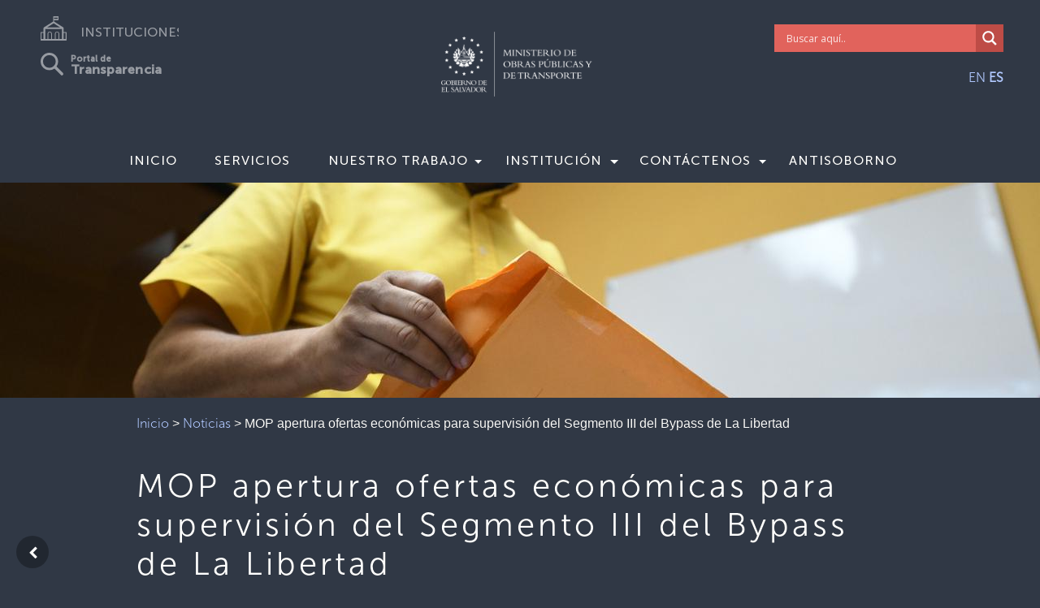

--- FILE ---
content_type: text/html; charset=UTF-8
request_url: https://www.mop.gob.sv/mop-apertura-ofertas-economicas-para-supervision-del-segmento-iii-del-bypass-de-la-libertad/
body_size: 22184
content:
<!doctype html>
<html lang="es">
<head>
    <meta charset="utf-8">
    <meta name="keywords" content="">
    <meta name="description" content="">
    <meta name="viewport" content="width=device-width, initial-scale=1.0, viewport-fit=cover">
    
    <meta name="twitter:card" content="summary" />
	<meta name="twitter:site" content="https://www.mop.gob.sv" />
	<meta name="twitter:title" content="Ministerio de Obras Públicas y de Transporte" />
	<meta name="twitter:description" content="Ministerio de Obras Públicas y de Transporte" />
	<meta name="twitter:image" content="https://www.mop.gob.sv/wp-content/uploads/2021/07/image_60c7d90f2de86.png" />

    <link rel="shortcut icon" type="image/png" href="favicon.png">
	<meta name='robots' content='index, follow, max-image-preview:large, max-snippet:-1, max-video-preview:-1' />

	<!-- This site is optimized with the Yoast SEO plugin v21.6 - https://yoast.com/wordpress/plugins/seo/ -->
	<link rel="canonical" href="https://www.mop.gob.sv/mop-apertura-ofertas-economicas-para-supervision-del-segmento-iii-del-bypass-de-la-libertad/" />
	<meta property="og:locale" content="es_ES" />
	<meta property="og:type" content="article" />
	<meta property="og:title" content="MOP apertura ofertas económicas para supervisión del Segmento III del Bypass de La Libertad - Ministerio de Obras Públicas y de Transporte" />
	<meta property="og:description" content="El Ministerio de Obras Públicas aperturó hoy la oferta económica para la supervisión del Segmento III del Bypass de La Libertad.  Este paso en el proceso de licitación se da [&hellip;]" />
	<meta property="og:url" content="https://www.mop.gob.sv/mop-apertura-ofertas-economicas-para-supervision-del-segmento-iii-del-bypass-de-la-libertad/" />
	<meta property="og:site_name" content="Ministerio de Obras Públicas y de Transporte" />
	<meta property="article:published_time" content="2020-02-20T14:24:06+00:00" />
	<meta property="og:image" content="https://www.mop.gob.sv/wp-content/uploads/2020/02/lalibertad20-02-2020.jpg" />
	<meta property="og:image:width" content="1280" />
	<meta property="og:image:height" content="853" />
	<meta property="og:image:type" content="image/jpeg" />
	<meta name="author" content="root" />
	<meta name="twitter:card" content="summary_large_image" />
	<meta name="twitter:label1" content="Escrito por" />
	<meta name="twitter:data1" content="root" />
	<meta name="twitter:label2" content="Tiempo de lectura" />
	<meta name="twitter:data2" content="3 minutos" />
	<script type="application/ld+json" class="yoast-schema-graph">{"@context":"https://schema.org","@graph":[{"@type":"Article","@id":"https://www.mop.gob.sv/mop-apertura-ofertas-economicas-para-supervision-del-segmento-iii-del-bypass-de-la-libertad/#article","isPartOf":{"@id":"https://www.mop.gob.sv/mop-apertura-ofertas-economicas-para-supervision-del-segmento-iii-del-bypass-de-la-libertad/"},"author":{"name":"root","@id":"https://www.mop.gob.sv/#/schema/person/f2a53822e799067c8639b7498cd4c855"},"headline":"MOP apertura ofertas económicas para supervisión del Segmento III del Bypass de La Libertad","datePublished":"2020-02-20T14:24:06+00:00","dateModified":"2020-02-20T14:24:06+00:00","mainEntityOfPage":{"@id":"https://www.mop.gob.sv/mop-apertura-ofertas-economicas-para-supervision-del-segmento-iii-del-bypass-de-la-libertad/"},"wordCount":532,"commentCount":0,"publisher":{"@id":"https://www.mop.gob.sv/#organization"},"image":{"@id":"https://www.mop.gob.sv/mop-apertura-ofertas-economicas-para-supervision-del-segmento-iii-del-bypass-de-la-libertad/#primaryimage"},"thumbnailUrl":"https://www.mop.gob.sv/wp-content/uploads/2020/02/lalibertad20-02-2020.jpg","articleSection":["Noticias"],"inLanguage":"es","potentialAction":[{"@type":"CommentAction","name":"Comment","target":["https://www.mop.gob.sv/mop-apertura-ofertas-economicas-para-supervision-del-segmento-iii-del-bypass-de-la-libertad/#respond"]}]},{"@type":"WebPage","@id":"https://www.mop.gob.sv/mop-apertura-ofertas-economicas-para-supervision-del-segmento-iii-del-bypass-de-la-libertad/","url":"https://www.mop.gob.sv/mop-apertura-ofertas-economicas-para-supervision-del-segmento-iii-del-bypass-de-la-libertad/","name":"MOP apertura ofertas económicas para supervisión del Segmento III del Bypass de La Libertad - Ministerio de Obras Públicas y de Transporte","isPartOf":{"@id":"https://www.mop.gob.sv/#website"},"primaryImageOfPage":{"@id":"https://www.mop.gob.sv/mop-apertura-ofertas-economicas-para-supervision-del-segmento-iii-del-bypass-de-la-libertad/#primaryimage"},"image":{"@id":"https://www.mop.gob.sv/mop-apertura-ofertas-economicas-para-supervision-del-segmento-iii-del-bypass-de-la-libertad/#primaryimage"},"thumbnailUrl":"https://www.mop.gob.sv/wp-content/uploads/2020/02/lalibertad20-02-2020.jpg","datePublished":"2020-02-20T14:24:06+00:00","dateModified":"2020-02-20T14:24:06+00:00","breadcrumb":{"@id":"https://www.mop.gob.sv/mop-apertura-ofertas-economicas-para-supervision-del-segmento-iii-del-bypass-de-la-libertad/#breadcrumb"},"inLanguage":"es","potentialAction":[{"@type":"ReadAction","target":["https://www.mop.gob.sv/mop-apertura-ofertas-economicas-para-supervision-del-segmento-iii-del-bypass-de-la-libertad/"]}]},{"@type":"ImageObject","inLanguage":"es","@id":"https://www.mop.gob.sv/mop-apertura-ofertas-economicas-para-supervision-del-segmento-iii-del-bypass-de-la-libertad/#primaryimage","url":"https://www.mop.gob.sv/wp-content/uploads/2020/02/lalibertad20-02-2020.jpg","contentUrl":"https://www.mop.gob.sv/wp-content/uploads/2020/02/lalibertad20-02-2020.jpg","width":1280,"height":853,"caption":"MOP apertura ofertas económicas para supervisión del Segmento III del Bypass de La Libertad"},{"@type":"BreadcrumbList","@id":"https://www.mop.gob.sv/mop-apertura-ofertas-economicas-para-supervision-del-segmento-iii-del-bypass-de-la-libertad/#breadcrumb","itemListElement":[{"@type":"ListItem","position":1,"name":"Home","item":"https://www.mop.gob.sv/"},{"@type":"ListItem","position":2,"name":"MOP apertura ofertas económicas para supervisión del Segmento III del Bypass de La Libertad"}]},{"@type":"WebSite","@id":"https://www.mop.gob.sv/#website","url":"https://www.mop.gob.sv/","name":"Ministerio de Obras Públicas y de Transporte","description":"MOPT","publisher":{"@id":"https://www.mop.gob.sv/#organization"},"potentialAction":[{"@type":"SearchAction","target":{"@type":"EntryPoint","urlTemplate":"https://www.mop.gob.sv/?s={search_term_string}"},"query-input":"required name=search_term_string"}],"inLanguage":"es"},{"@type":"Organization","@id":"https://www.mop.gob.sv/#organization","name":"Ministerio de Obras Públicas y de Transporte","url":"https://www.mop.gob.sv/","logo":{"@type":"ImageObject","inLanguage":"es","@id":"https://www.mop.gob.sv/#/schema/logo/image/","url":"https://www.mop.gob.sv/wp-content/uploads/2021/07/image_60c7d90f2de86.png","contentUrl":"https://www.mop.gob.sv/wp-content/uploads/2021/07/image_60c7d90f2de86.png","width":1024,"height":576,"caption":"Ministerio de Obras Públicas y de Transporte"},"image":{"@id":"https://www.mop.gob.sv/#/schema/logo/image/"}},{"@type":"Person","@id":"https://www.mop.gob.sv/#/schema/person/f2a53822e799067c8639b7498cd4c855","name":"root","image":{"@type":"ImageObject","inLanguage":"es","@id":"https://www.mop.gob.sv/#/schema/person/image/","url":"https://secure.gravatar.com/avatar/59ce1d16e34894e5414d3746030a757d?s=96&d=mm&r=g","contentUrl":"https://secure.gravatar.com/avatar/59ce1d16e34894e5414d3746030a757d?s=96&d=mm&r=g","caption":"root"},"sameAs":["https://www.mop.gob.sv"],"url":"https://www.mop.gob.sv/author/root/"}]}</script>
	<!-- / Yoast SEO plugin. -->


<link rel="alternate" type="application/rss+xml" title="Ministerio de Obras Públicas y de Transporte &raquo; Comentario MOP apertura ofertas económicas para supervisión del Segmento III del Bypass de La Libertad del feed" href="https://www.mop.gob.sv/mop-apertura-ofertas-economicas-para-supervision-del-segmento-iii-del-bypass-de-la-libertad/feed/" />
<script type="text/javascript">
/* <![CDATA[ */
window._wpemojiSettings = {"baseUrl":"https:\/\/s.w.org\/images\/core\/emoji\/14.0.0\/72x72\/","ext":".png","svgUrl":"https:\/\/s.w.org\/images\/core\/emoji\/14.0.0\/svg\/","svgExt":".svg","source":{"concatemoji":"https:\/\/www.mop.gob.sv\/wp-includes\/js\/wp-emoji-release.min.js?ver=6.4.4"}};
/*! This file is auto-generated */
!function(i,n){var o,s,e;function c(e){try{var t={supportTests:e,timestamp:(new Date).valueOf()};sessionStorage.setItem(o,JSON.stringify(t))}catch(e){}}function p(e,t,n){e.clearRect(0,0,e.canvas.width,e.canvas.height),e.fillText(t,0,0);var t=new Uint32Array(e.getImageData(0,0,e.canvas.width,e.canvas.height).data),r=(e.clearRect(0,0,e.canvas.width,e.canvas.height),e.fillText(n,0,0),new Uint32Array(e.getImageData(0,0,e.canvas.width,e.canvas.height).data));return t.every(function(e,t){return e===r[t]})}function u(e,t,n){switch(t){case"flag":return n(e,"\ud83c\udff3\ufe0f\u200d\u26a7\ufe0f","\ud83c\udff3\ufe0f\u200b\u26a7\ufe0f")?!1:!n(e,"\ud83c\uddfa\ud83c\uddf3","\ud83c\uddfa\u200b\ud83c\uddf3")&&!n(e,"\ud83c\udff4\udb40\udc67\udb40\udc62\udb40\udc65\udb40\udc6e\udb40\udc67\udb40\udc7f","\ud83c\udff4\u200b\udb40\udc67\u200b\udb40\udc62\u200b\udb40\udc65\u200b\udb40\udc6e\u200b\udb40\udc67\u200b\udb40\udc7f");case"emoji":return!n(e,"\ud83e\udef1\ud83c\udffb\u200d\ud83e\udef2\ud83c\udfff","\ud83e\udef1\ud83c\udffb\u200b\ud83e\udef2\ud83c\udfff")}return!1}function f(e,t,n){var r="undefined"!=typeof WorkerGlobalScope&&self instanceof WorkerGlobalScope?new OffscreenCanvas(300,150):i.createElement("canvas"),a=r.getContext("2d",{willReadFrequently:!0}),o=(a.textBaseline="top",a.font="600 32px Arial",{});return e.forEach(function(e){o[e]=t(a,e,n)}),o}function t(e){var t=i.createElement("script");t.src=e,t.defer=!0,i.head.appendChild(t)}"undefined"!=typeof Promise&&(o="wpEmojiSettingsSupports",s=["flag","emoji"],n.supports={everything:!0,everythingExceptFlag:!0},e=new Promise(function(e){i.addEventListener("DOMContentLoaded",e,{once:!0})}),new Promise(function(t){var n=function(){try{var e=JSON.parse(sessionStorage.getItem(o));if("object"==typeof e&&"number"==typeof e.timestamp&&(new Date).valueOf()<e.timestamp+604800&&"object"==typeof e.supportTests)return e.supportTests}catch(e){}return null}();if(!n){if("undefined"!=typeof Worker&&"undefined"!=typeof OffscreenCanvas&&"undefined"!=typeof URL&&URL.createObjectURL&&"undefined"!=typeof Blob)try{var e="postMessage("+f.toString()+"("+[JSON.stringify(s),u.toString(),p.toString()].join(",")+"));",r=new Blob([e],{type:"text/javascript"}),a=new Worker(URL.createObjectURL(r),{name:"wpTestEmojiSupports"});return void(a.onmessage=function(e){c(n=e.data),a.terminate(),t(n)})}catch(e){}c(n=f(s,u,p))}t(n)}).then(function(e){for(var t in e)n.supports[t]=e[t],n.supports.everything=n.supports.everything&&n.supports[t],"flag"!==t&&(n.supports.everythingExceptFlag=n.supports.everythingExceptFlag&&n.supports[t]);n.supports.everythingExceptFlag=n.supports.everythingExceptFlag&&!n.supports.flag,n.DOMReady=!1,n.readyCallback=function(){n.DOMReady=!0}}).then(function(){return e}).then(function(){var e;n.supports.everything||(n.readyCallback(),(e=n.source||{}).concatemoji?t(e.concatemoji):e.wpemoji&&e.twemoji&&(t(e.twemoji),t(e.wpemoji)))}))}((window,document),window._wpemojiSettings);
/* ]]> */
</script>
<style id='wp-emoji-styles-inline-css' type='text/css'>

	img.wp-smiley, img.emoji {
		display: inline !important;
		border: none !important;
		box-shadow: none !important;
		height: 1em !important;
		width: 1em !important;
		margin: 0 0.07em !important;
		vertical-align: -0.1em !important;
		background: none !important;
		padding: 0 !important;
	}
</style>
<link rel='stylesheet' id='wp-block-library-css' href='https://www.mop.gob.sv/wp-includes/css/dist/block-library/style.min.css?ver=6.4.4' type='text/css' media='all' />
<link rel='stylesheet' id='responsive_iframes-cgb-style-css-css' href='https://www.mop.gob.sv/wp-content/plugins/responsive-iframe/dist/blocks.style.build.css' type='text/css' media='all' />
<style id='safe-svg-svg-icon-style-inline-css' type='text/css'>
.safe-svg-cover{text-align:center}.safe-svg-cover .safe-svg-inside{display:inline-block;max-width:100%}.safe-svg-cover svg{height:100%;max-height:100%;max-width:100%;width:100%}

</style>
<style id='classic-theme-styles-inline-css' type='text/css'>
/*! This file is auto-generated */
.wp-block-button__link{color:#fff;background-color:#32373c;border-radius:9999px;box-shadow:none;text-decoration:none;padding:calc(.667em + 2px) calc(1.333em + 2px);font-size:1.125em}.wp-block-file__button{background:#32373c;color:#fff;text-decoration:none}
</style>
<style id='global-styles-inline-css' type='text/css'>
body{--wp--preset--color--black: #000000;--wp--preset--color--cyan-bluish-gray: #abb8c3;--wp--preset--color--white: #ffffff;--wp--preset--color--pale-pink: #f78da7;--wp--preset--color--vivid-red: #cf2e2e;--wp--preset--color--luminous-vivid-orange: #ff6900;--wp--preset--color--luminous-vivid-amber: #fcb900;--wp--preset--color--light-green-cyan: #7bdcb5;--wp--preset--color--vivid-green-cyan: #00d084;--wp--preset--color--pale-cyan-blue: #8ed1fc;--wp--preset--color--vivid-cyan-blue: #0693e3;--wp--preset--color--vivid-purple: #9b51e0;--wp--preset--gradient--vivid-cyan-blue-to-vivid-purple: linear-gradient(135deg,rgba(6,147,227,1) 0%,rgb(155,81,224) 100%);--wp--preset--gradient--light-green-cyan-to-vivid-green-cyan: linear-gradient(135deg,rgb(122,220,180) 0%,rgb(0,208,130) 100%);--wp--preset--gradient--luminous-vivid-amber-to-luminous-vivid-orange: linear-gradient(135deg,rgba(252,185,0,1) 0%,rgba(255,105,0,1) 100%);--wp--preset--gradient--luminous-vivid-orange-to-vivid-red: linear-gradient(135deg,rgba(255,105,0,1) 0%,rgb(207,46,46) 100%);--wp--preset--gradient--very-light-gray-to-cyan-bluish-gray: linear-gradient(135deg,rgb(238,238,238) 0%,rgb(169,184,195) 100%);--wp--preset--gradient--cool-to-warm-spectrum: linear-gradient(135deg,rgb(74,234,220) 0%,rgb(151,120,209) 20%,rgb(207,42,186) 40%,rgb(238,44,130) 60%,rgb(251,105,98) 80%,rgb(254,248,76) 100%);--wp--preset--gradient--blush-light-purple: linear-gradient(135deg,rgb(255,206,236) 0%,rgb(152,150,240) 100%);--wp--preset--gradient--blush-bordeaux: linear-gradient(135deg,rgb(254,205,165) 0%,rgb(254,45,45) 50%,rgb(107,0,62) 100%);--wp--preset--gradient--luminous-dusk: linear-gradient(135deg,rgb(255,203,112) 0%,rgb(199,81,192) 50%,rgb(65,88,208) 100%);--wp--preset--gradient--pale-ocean: linear-gradient(135deg,rgb(255,245,203) 0%,rgb(182,227,212) 50%,rgb(51,167,181) 100%);--wp--preset--gradient--electric-grass: linear-gradient(135deg,rgb(202,248,128) 0%,rgb(113,206,126) 100%);--wp--preset--gradient--midnight: linear-gradient(135deg,rgb(2,3,129) 0%,rgb(40,116,252) 100%);--wp--preset--font-size--small: 13px;--wp--preset--font-size--medium: 20px;--wp--preset--font-size--large: 36px;--wp--preset--font-size--x-large: 42px;--wp--preset--spacing--20: 0.44rem;--wp--preset--spacing--30: 0.67rem;--wp--preset--spacing--40: 1rem;--wp--preset--spacing--50: 1.5rem;--wp--preset--spacing--60: 2.25rem;--wp--preset--spacing--70: 3.38rem;--wp--preset--spacing--80: 5.06rem;--wp--preset--shadow--natural: 6px 6px 9px rgba(0, 0, 0, 0.2);--wp--preset--shadow--deep: 12px 12px 50px rgba(0, 0, 0, 0.4);--wp--preset--shadow--sharp: 6px 6px 0px rgba(0, 0, 0, 0.2);--wp--preset--shadow--outlined: 6px 6px 0px -3px rgba(255, 255, 255, 1), 6px 6px rgba(0, 0, 0, 1);--wp--preset--shadow--crisp: 6px 6px 0px rgba(0, 0, 0, 1);}:where(.is-layout-flex){gap: 0.5em;}:where(.is-layout-grid){gap: 0.5em;}body .is-layout-flow > .alignleft{float: left;margin-inline-start: 0;margin-inline-end: 2em;}body .is-layout-flow > .alignright{float: right;margin-inline-start: 2em;margin-inline-end: 0;}body .is-layout-flow > .aligncenter{margin-left: auto !important;margin-right: auto !important;}body .is-layout-constrained > .alignleft{float: left;margin-inline-start: 0;margin-inline-end: 2em;}body .is-layout-constrained > .alignright{float: right;margin-inline-start: 2em;margin-inline-end: 0;}body .is-layout-constrained > .aligncenter{margin-left: auto !important;margin-right: auto !important;}body .is-layout-constrained > :where(:not(.alignleft):not(.alignright):not(.alignfull)){max-width: var(--wp--style--global--content-size);margin-left: auto !important;margin-right: auto !important;}body .is-layout-constrained > .alignwide{max-width: var(--wp--style--global--wide-size);}body .is-layout-flex{display: flex;}body .is-layout-flex{flex-wrap: wrap;align-items: center;}body .is-layout-flex > *{margin: 0;}body .is-layout-grid{display: grid;}body .is-layout-grid > *{margin: 0;}:where(.wp-block-columns.is-layout-flex){gap: 2em;}:where(.wp-block-columns.is-layout-grid){gap: 2em;}:where(.wp-block-post-template.is-layout-flex){gap: 1.25em;}:where(.wp-block-post-template.is-layout-grid){gap: 1.25em;}.has-black-color{color: var(--wp--preset--color--black) !important;}.has-cyan-bluish-gray-color{color: var(--wp--preset--color--cyan-bluish-gray) !important;}.has-white-color{color: var(--wp--preset--color--white) !important;}.has-pale-pink-color{color: var(--wp--preset--color--pale-pink) !important;}.has-vivid-red-color{color: var(--wp--preset--color--vivid-red) !important;}.has-luminous-vivid-orange-color{color: var(--wp--preset--color--luminous-vivid-orange) !important;}.has-luminous-vivid-amber-color{color: var(--wp--preset--color--luminous-vivid-amber) !important;}.has-light-green-cyan-color{color: var(--wp--preset--color--light-green-cyan) !important;}.has-vivid-green-cyan-color{color: var(--wp--preset--color--vivid-green-cyan) !important;}.has-pale-cyan-blue-color{color: var(--wp--preset--color--pale-cyan-blue) !important;}.has-vivid-cyan-blue-color{color: var(--wp--preset--color--vivid-cyan-blue) !important;}.has-vivid-purple-color{color: var(--wp--preset--color--vivid-purple) !important;}.has-black-background-color{background-color: var(--wp--preset--color--black) !important;}.has-cyan-bluish-gray-background-color{background-color: var(--wp--preset--color--cyan-bluish-gray) !important;}.has-white-background-color{background-color: var(--wp--preset--color--white) !important;}.has-pale-pink-background-color{background-color: var(--wp--preset--color--pale-pink) !important;}.has-vivid-red-background-color{background-color: var(--wp--preset--color--vivid-red) !important;}.has-luminous-vivid-orange-background-color{background-color: var(--wp--preset--color--luminous-vivid-orange) !important;}.has-luminous-vivid-amber-background-color{background-color: var(--wp--preset--color--luminous-vivid-amber) !important;}.has-light-green-cyan-background-color{background-color: var(--wp--preset--color--light-green-cyan) !important;}.has-vivid-green-cyan-background-color{background-color: var(--wp--preset--color--vivid-green-cyan) !important;}.has-pale-cyan-blue-background-color{background-color: var(--wp--preset--color--pale-cyan-blue) !important;}.has-vivid-cyan-blue-background-color{background-color: var(--wp--preset--color--vivid-cyan-blue) !important;}.has-vivid-purple-background-color{background-color: var(--wp--preset--color--vivid-purple) !important;}.has-black-border-color{border-color: var(--wp--preset--color--black) !important;}.has-cyan-bluish-gray-border-color{border-color: var(--wp--preset--color--cyan-bluish-gray) !important;}.has-white-border-color{border-color: var(--wp--preset--color--white) !important;}.has-pale-pink-border-color{border-color: var(--wp--preset--color--pale-pink) !important;}.has-vivid-red-border-color{border-color: var(--wp--preset--color--vivid-red) !important;}.has-luminous-vivid-orange-border-color{border-color: var(--wp--preset--color--luminous-vivid-orange) !important;}.has-luminous-vivid-amber-border-color{border-color: var(--wp--preset--color--luminous-vivid-amber) !important;}.has-light-green-cyan-border-color{border-color: var(--wp--preset--color--light-green-cyan) !important;}.has-vivid-green-cyan-border-color{border-color: var(--wp--preset--color--vivid-green-cyan) !important;}.has-pale-cyan-blue-border-color{border-color: var(--wp--preset--color--pale-cyan-blue) !important;}.has-vivid-cyan-blue-border-color{border-color: var(--wp--preset--color--vivid-cyan-blue) !important;}.has-vivid-purple-border-color{border-color: var(--wp--preset--color--vivid-purple) !important;}.has-vivid-cyan-blue-to-vivid-purple-gradient-background{background: var(--wp--preset--gradient--vivid-cyan-blue-to-vivid-purple) !important;}.has-light-green-cyan-to-vivid-green-cyan-gradient-background{background: var(--wp--preset--gradient--light-green-cyan-to-vivid-green-cyan) !important;}.has-luminous-vivid-amber-to-luminous-vivid-orange-gradient-background{background: var(--wp--preset--gradient--luminous-vivid-amber-to-luminous-vivid-orange) !important;}.has-luminous-vivid-orange-to-vivid-red-gradient-background{background: var(--wp--preset--gradient--luminous-vivid-orange-to-vivid-red) !important;}.has-very-light-gray-to-cyan-bluish-gray-gradient-background{background: var(--wp--preset--gradient--very-light-gray-to-cyan-bluish-gray) !important;}.has-cool-to-warm-spectrum-gradient-background{background: var(--wp--preset--gradient--cool-to-warm-spectrum) !important;}.has-blush-light-purple-gradient-background{background: var(--wp--preset--gradient--blush-light-purple) !important;}.has-blush-bordeaux-gradient-background{background: var(--wp--preset--gradient--blush-bordeaux) !important;}.has-luminous-dusk-gradient-background{background: var(--wp--preset--gradient--luminous-dusk) !important;}.has-pale-ocean-gradient-background{background: var(--wp--preset--gradient--pale-ocean) !important;}.has-electric-grass-gradient-background{background: var(--wp--preset--gradient--electric-grass) !important;}.has-midnight-gradient-background{background: var(--wp--preset--gradient--midnight) !important;}.has-small-font-size{font-size: var(--wp--preset--font-size--small) !important;}.has-medium-font-size{font-size: var(--wp--preset--font-size--medium) !important;}.has-large-font-size{font-size: var(--wp--preset--font-size--large) !important;}.has-x-large-font-size{font-size: var(--wp--preset--font-size--x-large) !important;}
.wp-block-navigation a:where(:not(.wp-element-button)){color: inherit;}
:where(.wp-block-post-template.is-layout-flex){gap: 1.25em;}:where(.wp-block-post-template.is-layout-grid){gap: 1.25em;}
:where(.wp-block-columns.is-layout-flex){gap: 2em;}:where(.wp-block-columns.is-layout-grid){gap: 2em;}
.wp-block-pullquote{font-size: 1.5em;line-height: 1.6;}
</style>
<link rel='stylesheet' id='wpdm-font-awesome-css' href='https://www.mop.gob.sv/wp-content/plugins/download-manager/assets/fontawesome/css/all.min.css?ver=6.4.4' type='text/css' media='all' />
<link rel='stylesheet' id='wpdm-frontend-css-css' href='https://www.mop.gob.sv/wp-content/plugins/download-manager/assets/bootstrap/css/bootstrap.min.css?ver=6.4.4' type='text/css' media='all' />
<link rel='stylesheet' id='wpdm-front-css' href='https://www.mop.gob.sv/wp-content/plugins/download-manager/assets/css/front.css?ver=6.4.4' type='text/css' media='all' />
<link rel='stylesheet' id='bootstrap-css' href='https://www.mop.gob.sv/wp-content/themes/instituciones/css/bootstrap.css?6593&#038;ver=4.2.1' type='text/css' media='all' />
<link rel='stylesheet' id='animate-css' href='https://www.mop.gob.sv/wp-content/themes/instituciones/css/animate.css?438&#038;ver=3.7.0' type='text/css' media='all' />
<link rel='stylesheet' id='font-awesome-css' href='https://www.mop.gob.sv/wp-content/plugins/elementor/assets/lib/font-awesome/css/font-awesome.min.css?ver=4.7.0' type='text/css' media='all' />
<link rel='stylesheet' id='feather-css' href='https://www.mop.gob.sv/wp-content/themes/instituciones/css/feather.min.css?ver=1.0.0' type='text/css' media='all' />
<link rel='stylesheet' id='ionicons-css' href='https://www.mop.gob.sv/wp-content/themes/instituciones/css/ionicons.min.css?ver=2.0.0' type='text/css' media='all' />
<link rel='stylesheet' id='style-css' href='https://www.mop.gob.sv/wp-content/themes/instituciones/style.css?4511&#038;ver=1.0.0' type='text/css' media='all' />
<link rel='stylesheet' id='wpdreams-asl-basic-css' href='https://www.mop.gob.sv/wp-content/plugins/ajax-search-lite/css/style.basic.css?ver=4.11.5' type='text/css' media='all' />
<link rel='stylesheet' id='wpdreams-ajaxsearchlite-css' href='https://www.mop.gob.sv/wp-content/plugins/ajax-search-lite/css/style-simple-red.css?ver=4.11.5' type='text/css' media='all' />
<link rel='stylesheet' id='__EPYT__style-css' href='https://www.mop.gob.sv/wp-content/plugins/youtube-embed-plus/styles/ytprefs.min.css?ver=14.2' type='text/css' media='all' />
<style id='__EPYT__style-inline-css' type='text/css'>

                .epyt-gallery-thumb {
                        width: 33.333%;
                }
                
</style>
<script type="text/javascript" src="https://www.mop.gob.sv/wp-content/plugins/responsive-iframe/src//js/constants.js?ver=6.4.4" id="constants_responsive_iframe-js"></script>
<script type="text/javascript" src="https://www.mop.gob.sv/wp-includes/js/jquery/jquery.min.js?ver=3.7.1" id="jquery-core-js"></script>
<script type="text/javascript" src="https://www.mop.gob.sv/wp-includes/js/jquery/jquery-migrate.min.js?ver=3.4.1" id="jquery-migrate-js"></script>
<script type="text/javascript" src="https://www.mop.gob.sv/wp-content/plugins/download-manager/assets/bootstrap/js/popper.min.js?ver=6.4.4" id="wpdm-poper-js"></script>
<script type="text/javascript" src="https://www.mop.gob.sv/wp-content/plugins/download-manager/assets/bootstrap/js/bootstrap.min.js?ver=6.4.4" id="wpdm-frontend-js-js"></script>
<script type="text/javascript" id="wpdm-frontjs-js-extra">
/* <![CDATA[ */
var wpdm_url = {"home":"https:\/\/www.mop.gob.sv\/","site":"https:\/\/www.mop.gob.sv\/","ajax":"https:\/\/www.mop.gob.sv\/wp-admin\/admin-ajax.php"};
var wpdm_js = {"spinner":"<i class=\"fas fa-sun fa-spin\"><\/i>","client_id":"9fc6cf8fb90b51f24a02a9b085290266"};
var wpdm_strings = {"pass_var":"\u00a1Contrase\u00f1a verificada!","pass_var_q":"Haz clic en el bot\u00f3n siguiente para iniciar la descarga.","start_dl":"Iniciar descarga"};
/* ]]> */
</script>
<script type="text/javascript" src="https://www.mop.gob.sv/wp-content/plugins/download-manager/assets/js/front.js?ver=3.2.83" id="wpdm-frontjs-js"></script>
<script type="text/javascript" src="https://www.mop.gob.sv/wp-content/plugins/responsive-iframe/src//js/responsiveIframe.js?ver=6.4.4" id="responsive_iframe_patrickp-js"></script>
<script type="text/javascript" id="__ytprefs__-js-extra">
/* <![CDATA[ */
var _EPYT_ = {"ajaxurl":"https:\/\/www.mop.gob.sv\/wp-admin\/admin-ajax.php","security":"cd281080dd","gallery_scrolloffset":"20","eppathtoscripts":"https:\/\/www.mop.gob.sv\/wp-content\/plugins\/youtube-embed-plus\/scripts\/","eppath":"https:\/\/www.mop.gob.sv\/wp-content\/plugins\/youtube-embed-plus\/","epresponsiveselector":"[\"iframe.__youtube_prefs_widget__\"]","epdovol":"1","version":"14.2","evselector":"iframe.__youtube_prefs__[src], iframe[src*=\"youtube.com\/embed\/\"], iframe[src*=\"youtube-nocookie.com\/embed\/\"]","ajax_compat":"","maxres_facade":"eager","ytapi_load":"light","pause_others":"","stopMobileBuffer":"1","facade_mode":"","not_live_on_channel":"","vi_active":"","vi_js_posttypes":[]};
/* ]]> */
</script>
<script type="text/javascript" src="https://www.mop.gob.sv/wp-content/plugins/youtube-embed-plus/scripts/ytprefs.min.js?ver=14.2" id="__ytprefs__-js"></script>
<link rel="EditURI" type="application/rsd+xml" title="RSD" href="https://www.mop.gob.sv/xmlrpc.php?rsd" />
<meta name="generator" content="WordPress 6.4.4" />
<link rel='shortlink' href='https://www.mop.gob.sv/?p=5849' />
<link rel="alternate" type="application/json+oembed" href="https://www.mop.gob.sv/wp-json/oembed/1.0/embed?url=https%3A%2F%2Fwww.mop.gob.sv%2Fmop-apertura-ofertas-economicas-para-supervision-del-segmento-iii-del-bypass-de-la-libertad%2F" />
<link rel="alternate" type="text/xml+oembed" href="https://www.mop.gob.sv/wp-json/oembed/1.0/embed?url=https%3A%2F%2Fwww.mop.gob.sv%2Fmop-apertura-ofertas-economicas-para-supervision-del-segmento-iii-del-bypass-de-la-libertad%2F&#038;format=xml" />
<meta name="tec-api-version" content="v1"><meta name="tec-api-origin" content="https://www.mop.gob.sv"><link rel="alternate" href="https://www.mop.gob.sv/wp-json/tribe/events/v1/" />				<link rel="preconnect" href="https://fonts.gstatic.com" crossorigin />
				<link rel="preload" as="style" href="//fonts.googleapis.com/css?family=Open+Sans&display=swap" />
				<link rel="stylesheet" href="//fonts.googleapis.com/css?family=Open+Sans&display=swap" media="all" />
				                <style>
                    
					div[id*='ajaxsearchlitesettings'].searchsettings .asl_option_inner label {
						font-size: 0px !important;
						color: rgba(0, 0, 0, 0);
					}
					div[id*='ajaxsearchlitesettings'].searchsettings .asl_option_inner label:after {
						font-size: 11px !important;
						position: absolute;
						top: 0;
						left: 0;
						z-index: 1;
					}
					.asl_w_container {
						width: 100%;
						margin: 0px 0px 0px 0px;
						min-width: 200px;
					}
					div[id*='ajaxsearchlite'].asl_m {
						width: 100%;
					}
					div[id*='ajaxsearchliteres'].wpdreams_asl_results div.resdrg span.highlighted {
						font-weight: bold;
						color: rgba(217, 49, 43, 1);
						background-color: rgba(238, 238, 238, 1);
					}
					div[id*='ajaxsearchliteres'].wpdreams_asl_results .results img.asl_image {
						width: 70px;
						height: 70px;
						object-fit: cover;
					}
					div.asl_r .results {
						max-height: none;
					}
				
						div.asl_r.asl_w.vertical .results .item::after {
							display: block;
							position: absolute;
							bottom: 0;
							content: '';
							height: 1px;
							width: 100%;
							background: #D8D8D8;
						}
						div.asl_r.asl_w.vertical .results .item.asl_last_item::after {
							display: none;
						}
					                </style>
                <link rel="icon" href="https://www.mop.gob.sv/wp-content/uploads/2021/07/cropped-favicon512x512-32x32.png" sizes="32x32" />
<link rel="icon" href="https://www.mop.gob.sv/wp-content/uploads/2021/07/cropped-favicon512x512-192x192.png" sizes="192x192" />
<link rel="apple-touch-icon" href="https://www.mop.gob.sv/wp-content/uploads/2021/07/cropped-favicon512x512-180x180.png" />
<meta name="msapplication-TileImage" content="https://www.mop.gob.sv/wp-content/uploads/2021/07/cropped-favicon512x512-270x270.png" />
<meta name="generator" content="WordPress Download Manager 3.2.83" />
                <style>
        /* WPDM Link Template Styles */        </style>
                <style>

            :root {
                --color-primary: #4a8eff;
                --color-primary-rgb: 74, 142, 255;
                --color-primary-hover: #4a8eff;
                --color-primary-active: #4a8eff;
                --color-secondary: #6c757d;
                --color-secondary-rgb: 108, 117, 125;
                --color-secondary-hover: #6c757d;
                --color-secondary-active: #6c757d;
                --color-success: #18ce0f;
                --color-success-rgb: 24, 206, 15;
                --color-success-hover: #18ce0f;
                --color-success-active: #18ce0f;
                --color-info: #2CA8FF;
                --color-info-rgb: 44, 168, 255;
                --color-info-hover: #2CA8FF;
                --color-info-active: #2CA8FF;
                --color-warning: #FFB236;
                --color-warning-rgb: 255, 178, 54;
                --color-warning-hover: #FFB236;
                --color-warning-active: #FFB236;
                --color-danger: #ff5062;
                --color-danger-rgb: 255, 80, 98;
                --color-danger-hover: #ff5062;
                --color-danger-active: #ff5062;
                --color-green: #30b570;
                --color-blue: #0073ff;
                --color-purple: #8557D3;
                --color-red: #ff5062;
                --color-muted: rgba(69, 89, 122, 0.6);
                --wpdm-font: "Rubik", -apple-system, BlinkMacSystemFont, "Segoe UI", Roboto, Helvetica, Arial, sans-serif, "Apple Color Emoji", "Segoe UI Emoji", "Segoe UI Symbol";
            }

            .wpdm-download-link.btn.btn-primary.btn-sm {
                border-radius: 4px;
            }


        </style>
        <style id="wpforms-css-vars-root">
				:root {
					--wpforms-field-border-radius: 3px;
--wpforms-field-background-color: #ffffff;
--wpforms-field-border-color: rgba( 0, 0, 0, 0.25 );
--wpforms-field-text-color: rgba( 0, 0, 0, 0.7 );
--wpforms-label-color: rgba( 0, 0, 0, 0.85 );
--wpforms-label-sublabel-color: rgba( 0, 0, 0, 0.55 );
--wpforms-label-error-color: #d63637;
--wpforms-button-border-radius: 3px;
--wpforms-button-background-color: #066aab;
--wpforms-button-text-color: #ffffff;
--wpforms-field-size-input-height: 43px;
--wpforms-field-size-input-spacing: 15px;
--wpforms-field-size-font-size: 16px;
--wpforms-field-size-line-height: 19px;
--wpforms-field-size-padding-h: 14px;
--wpforms-field-size-checkbox-size: 16px;
--wpforms-field-size-sublabel-spacing: 5px;
--wpforms-field-size-icon-size: 1;
--wpforms-label-size-font-size: 16px;
--wpforms-label-size-line-height: 19px;
--wpforms-label-size-sublabel-font-size: 14px;
--wpforms-label-size-sublabel-line-height: 17px;
--wpforms-button-size-font-size: 17px;
--wpforms-button-size-height: 41px;
--wpforms-button-size-padding-h: 15px;
--wpforms-button-size-margin-top: 10px;

				}
			</style>
	<script async src="https://www.googletagmanager.com/gtag/js?id=UA-2925726-1"></script>
	<script>
	  window.dataLayer = window.dataLayer || [];
	  function gtag(){dataLayer.push(arguments);}
	  gtag('js', new Date());

	  gtag('config', 'UA-2925726-1');
	</script>

	<style>
	.navbar-default {
	background-color: #3c4457;
	border-color: #3c4457;
	}
	.navbar-default .navbar-brand {
	color: #ffffff;
	}
	.navbar-default .navbar-brand:hover, .navbar-default .navbar-brand:focus {
	color: #ffffff;
	}
	.navbar-default .navbar-text {
	color: #ffffff;
	}
	.navbar-default .navbar-nav > li > a {
	color: #ffffff;
	text-align: center;
	}
	.navbar-default .navbar-nav > li > a:hover, .navbar-default .navbar-nav > li > a:focus {
	color: #ffffff;
	}
	.navbar-default .navbar-nav > .active > a, .navbar-default .navbar-nav > .active > a:hover, .navbar-default .navbar-nav > .active > a:focus {
	color: #ffffff;
	background-color: #4e5669;
	}
	.navbar-default .navbar-nav > .open > a, .navbar-default .navbar-nav > .open > a:hover, .navbar-default .navbar-nav > .open > a:focus {
	color: #ffffff;
	background-color: #4e5669;
	}
	.navbar-default .navbar-toggle {
	border-color: #3c4457;
	}
	.navbar-default .navbar-toggle:hover, .navbar-default .navbar-toggle:focus {
	background-color: #4e5669;
	}
	.navbar-default .navbar-toggle .icon-bar {
	background-color: #ffffff;
	}
	.navbar-default .navbar-collapse,.navbar-default .navbar-form {
	border-color: #ffffff;
	}
	.navbar-default .navbar-link {
	color: #ffffff;
	}
	.navbar-default .navbar-link:hover {
	color: #ffffff;
	}

	@media (max-width: 767px) {
		.navbar-default .navbar-nav .open .dropdown-menu > li > a {
			color: #ffffff;
		}
		.navbar-default .navbar-nav .open .dropdown-menu > li > a:hover, .navbar-default .navbar-nav .open .dropdown-menu > li > a:focus {
			color: #ffffff;
		}
		.navbar-default .navbar-nav .open .dropdown-menu > .active > a, .navbar-default .navbar-nav .open .dropdown-menu > .active > a:hover, .navbar-default .navbar-nav .open .dropdown-menu > .active > a:focus {
		color: #ffffff;
		background-color: #4e5669;
		}
	}
	</style>
    <title>Ministerio de Obras Públicas y de Transporte</title>
    
<!-- Analytics -->
 
<!-- Analytics END -->
    
</head>
<body>
<!-- Preloader -->
<div id="page-loading-blocs-notifaction" class="page-preloader"></div>
<!-- Preloader END -->
<header>
	<!-- Main container -->
	<div class="page-container">

			
		<!-- bloc-head -->
		<div class="container-fluid  head-conf bloc-sm">
			<div class="row">
				<div class="col-md-3">
					<div class="instituciones">
						<a href="http://instituciones.gob.sv/" class="follow-icon-item" target="_blank">
						<svg xmlns="http://www.w3.org/2000/svg" viewBox="0 0 211.32 37.319">
						  <g id="Instituciones_ON" transform="translate(-65.68 -41.718)">
							<text id="Instituciones" transform="translate(126 73)" fill="#fff" font-size="20" font-family="MuseoSans-500, Museo Sans" font-weight="500"><tspan x="0" y="0">INSTITUCIONES</tspan></text>
							<g id="Capa_2" data-name="Capa 2" transform="translate(65.679 41.718)">
							  <g id="Capa_1" data-name="Capa 1">
								<path id="Trazado_206" data-name="Trazado 206" d="M38.973,24.2H35.167V18.3A1.311,1.311,0,0,0,34.6,17.06L20.654,8.138,20.6,8.109V6.089h6.135a.658.658,0,0,0,.652-.658V.658A.652.652,0,0,0,26.738,0H19.944a.658.658,0,0,0-.658.658V8.1h-.04L5.076,17.054A1.3,1.3,0,0,0,4.5,18.308a.853.853,0,0,0,0,.12V24.2H.658A.652.652,0,0,0,0,24.855V36.667a.652.652,0,0,0,.658.652H38.973a.652.652,0,0,0,.652-.652V24.855A.652.652,0,0,0,38.973,24.2ZM26.079,2.072V4.006H20.6V2.072ZM19.939,10.8l9.849,6.3H9.9ZM1.311,25.513H4.464V34.7H1.311ZM16.024,34.7H11.812V26.56a2.1,2.1,0,0,1,4.195,0Zm11.286,0H23.092V26.56a2.1,2.1,0,1,1,4.2,0Zm5.248,0H28.615V26.56a3.434,3.434,0,0,0-6.822,0V34.7h-4.47V26.56a3.434,3.434,0,0,0-6.827,0V34.7H7.062V19.738H32.541Zm5.774,0H35.185V25.513h3.159Z" fill="#fff"/>
							  </g>
							</g>
						  </g>
						</svg>
						</a>
					</div>
					<div class="transparencia">
						
						<a href="https://www.transparencia.gob.sv/institutions/mop" class="follow-icon-item" target="_blank">
						<!--<svg id="Capa_2" width="22" height="22" fill="#FEFFFF" viewBox="0 0 512 512" xmlns="http://www.w3.org/2000/svg"><g><path d="M505.749,475.587l-145.6-145.6c28.203-34.837,45.184-79.104,45.184-127.317c0-111.744-90.923-202.667-202.667-202.667 S0,90.925,0,202.669s90.923,202.667,202.667,202.667c48.213,0,92.48-16.981,127.317-45.184l145.6,145.6 c4.16,4.16,9.621,6.251,15.083,6.251s10.923-2.091,15.083-6.251C514.091,497.411,514.091,483.928,505.749,475.587z M202.667,362.669c-88.235,0-160-71.765-160-160s71.765-160,160-160s160,71.765,160,160S290.901,362.669,202.667,362.669z"/></g>
						</svg>
						
						<p style="padding-top:15px;padding-left: 5px; display: inline-block;font-family: 'MuseoSans-500';font-size: 11px;line-height : 12px;color: #FEFFFF!important;">
						Portal de<BR/><span style="font-family: 'MuseoSans-700';font-size: 13px;">
						Transparencia</p>-->
						<svg xmlns="http://www.w3.org/2000/svg"  viewBox="0 0 215 42">
						  <g id="Transparencia_ON" transform="translate(-63 -108)">
							<g id="Elipse_1" data-name="Elipse 1" transform="translate(63 108)" fill="none" stroke="#fff" stroke-width="4">
							  <circle cx="15" cy="15" r="15" stroke="none"/>
							  <circle cx="15" cy="15" r="13" fill="none"/>
							</g>
							<line id="Línea_1" data-name="Línea 1" x2="12" y2="12" transform="translate(87.5 132.5)" fill="none" stroke="#fff" stroke-linecap="round" stroke-width="5"/>
							<text id="Portal_de" data-name="Portal de" transform="translate(115 124)" fill="#fff" font-size="15" font-family="MuseoSans-700, Museo Sans" font-weight="700"><tspan x="0" y="0">Portal de</tspan></text>
							<text id="Transparencia" transform="translate(115 144)" fill="#fff" font-size="22" font-family="MuseoSans-700, Museo Sans" font-weight="700"><tspan x="0" y="0">Transparencia</tspan></text>
						  </g>
						</svg>
						</a>
						
						
					</div>
				</div>
				<div class="col-md-6">
					<a href="https://www.mop.gob.sv"><img src="https://www.mop.gob.sv/wp-content/uploads/2023/01/logos-MP-GOBIERNO-blanco-.png" class="img-fluid mx-auto d-block img-logo-mag-style animated fadeIn" alt="LOGO INSTITUCIONAL" id="logo-institucion" data-appear-anim-style="fadeIn" /></a>
				</div>
				<div class="col-md-3">
				
					<div class="row">
						<div class="buscador"><div class="asl_w_container asl_w_container_1">
	<div id='ajaxsearchlite1'
		 data-id="1"
		 data-instance="1"
		 class="asl_w asl_m asl_m_1 asl_m_1_1">
		<div class="probox">

	
	<div class='prosettings' style='display:none;' data-opened=0>
				<div class='innericon'>
			<svg version="1.1" xmlns="http://www.w3.org/2000/svg" xmlns:xlink="http://www.w3.org/1999/xlink" x="0px" y="0px" width="22" height="22" viewBox="0 0 512 512" enable-background="new 0 0 512 512" xml:space="preserve">
					<polygon transform = "rotate(90 256 256)" points="142.332,104.886 197.48,50 402.5,256 197.48,462 142.332,407.113 292.727,256 "/>
				</svg>
		</div>
	</div>

	
	
	<div class='proinput'>
        <form role="search" action='#' autocomplete="off"
			  aria-label="Search form">
			<input aria-label="Search input"
				   type='search' class='orig'
				   tabindex="0"
				   name='phrase'
				   placeholder='Buscar aquí..'
				   value=''
				   autocomplete="off"/>
			<input aria-label="Search autocomplete"
				   type='text'
				   class='autocomplete'
				   tabindex="-1"
				   name='phrase'
				   value=''
				   autocomplete="off" disabled/>
			<input type='submit' value="Start search" style='width:0; height: 0; visibility: hidden;'>
		</form>
	</div>

	
	
	<button class='promagnifier' tabindex="0" aria-label="Search magnifier">
				<span class='innericon' style="display:block;">
			<svg version="1.1" xmlns="http://www.w3.org/2000/svg" xmlns:xlink="http://www.w3.org/1999/xlink" x="0px" y="0px" width="22" height="22" viewBox="0 0 512 512" enable-background="new 0 0 512 512" xml:space="preserve">
					<path d="M460.355,421.59L353.844,315.078c20.041-27.553,31.885-61.437,31.885-98.037
						C385.729,124.934,310.793,50,218.686,50C126.58,50,51.645,124.934,51.645,217.041c0,92.106,74.936,167.041,167.041,167.041
						c34.912,0,67.352-10.773,94.184-29.158L419.945,462L460.355,421.59z M100.631,217.041c0-65.096,52.959-118.056,118.055-118.056
						c65.098,0,118.057,52.959,118.057,118.056c0,65.096-52.959,118.056-118.057,118.056C153.59,335.097,100.631,282.137,100.631,217.041
						z"/>
				</svg>
		</span>
	</button>

	
	
	<div class='proloading'>

		<div class="asl_loader"><div class="asl_loader-inner asl_simple-circle"></div></div>

			</div>

			<div class='proclose'>
			<svg version="1.1" xmlns="http://www.w3.org/2000/svg" xmlns:xlink="http://www.w3.org/1999/xlink" x="0px"
				 y="0px"
				 width="12" height="12" viewBox="0 0 512 512" enable-background="new 0 0 512 512"
				 xml:space="preserve">
				<polygon points="438.393,374.595 319.757,255.977 438.378,137.348 374.595,73.607 255.995,192.225 137.375,73.622 73.607,137.352 192.246,255.983 73.622,374.625 137.352,438.393 256.002,319.734 374.652,438.378 "/>
			</svg>
		</div>
	
	
</div>	</div>
	<div class='asl_data_container' style="display:none !important;">
		<div class="asl_init_data wpdreams_asl_data_ct"
	 style="display:none !important;"
	 id="asl_init_id_1"
	 data-asl-id="1"
	 data-asl-instance="1"
	 data-asldata="[base64]"></div>	<div id="asl_hidden_data">
		<svg style="position:absolute" height="0" width="0">
			<filter id="aslblur">
				<feGaussianBlur in="SourceGraphic" stdDeviation="4"/>
			</filter>
		</svg>
		<svg style="position:absolute" height="0" width="0">
			<filter id="no_aslblur"></filter>
		</svg>
	</div>
	</div>

	<div id='ajaxsearchliteres1'
	 class='vertical wpdreams_asl_results asl_w asl_r asl_r_1 asl_r_1_1'>

	
	<div class="results">

		
		<div class="resdrg">
		</div>

		
	</div>

	
	
</div>

	<div id='__original__ajaxsearchlitesettings1'
		 data-id="1"
		 class="searchsettings wpdreams_asl_settings asl_w asl_s asl_s_1">
		<form name='options'
	  aria-label="Search settings form"
	  autocomplete = 'off'>

	
	
	<input type="hidden" name="filters_changed" style="display:none;" value="0">
	<input type="hidden" name="filters_initial" style="display:none;" value="1">

	<div class="asl_option_inner hiddend">
		<input type='hidden' name='qtranslate_lang' id='qtranslate_lang1'
			   value='0'/>
	</div>

	
	
	<fieldset class="asl_sett_scroll">
		<legend style="display: none;">Generic selectors</legend>
		<div class="asl_option" tabindex="0">
			<div class="asl_option_inner">
				<input type="checkbox" value="exact"
					   aria-label="Exact matches only"
					   name="asl_gen[]" />
				<div class="asl_option_checkbox"></div>
			</div>
			<div class="asl_option_label">
				Exact matches only			</div>
		</div>
		<div class="asl_option" tabindex="0">
			<div class="asl_option_inner">
				<input type="checkbox" value="title"
					   aria-label="Search in title"
					   name="asl_gen[]"  checked="checked"/>
				<div class="asl_option_checkbox"></div>
			</div>
			<div class="asl_option_label">
				Search in title			</div>
		</div>
		<div class="asl_option" tabindex="0">
			<div class="asl_option_inner">
				<input type="checkbox" value="content"
					   aria-label="Search in content"
					   name="asl_gen[]"  checked="checked"/>
				<div class="asl_option_checkbox"></div>
			</div>
			<div class="asl_option_label">
				Search in content			</div>
		</div>
		<div class="asl_option_inner hiddend">
			<input type="checkbox" value="excerpt"
				   aria-label="Search in excerpt"
				   name="asl_gen[]"  checked="checked"/>
			<div class="asl_option_checkbox"></div>
		</div>
	</fieldset>
	<fieldset class="asl_sett_scroll">
		<legend style="display: none;">Post Type Selectors</legend>
					<div class="asl_option_inner hiddend">
				<input type="checkbox" value="post"
					   aria-label="Hidden option, ignore please"
					   name="customset[]" checked="checked"/>
			</div>
						<div class="asl_option_inner hiddend">
				<input type="checkbox" value="page"
					   aria-label="Hidden option, ignore please"
					   name="customset[]" checked="checked"/>
			</div>
				</fieldset>
	</form>
	</div>
</div></div>
					</div>
					<div class="row">
						<div class="traductor"><div class="gtranslate_wrapper" id="gt-wrapper-66450566"></div></div>
					</div>
				</div>
			</div>
		</div>


		<!-- bloc-nav -->
		<div class="bloc full-width-bloc l-bloc" id="bloc-nav">
			<div class="container bloc-sm row-blocs">
				<div class="row">
					<div class="col p-0">
						<nav class="navbar row navbar-expand-md flex-column navbar-dark"><!-- role="navigation"-->
							<button id="nav-toggle" type="button" class="ui-navbar-toggler navbar-toggler border-0 p-0 toggle-ub-config" data-toggle="collapse" data-target=".navbar-43351" aria-expanded="false" aria-label="Toggle navigation">
								<span class="navbar-toggler-icon"></span>
							</button>
							
							<div class="collapse navbar-collapse navbar-43351  sidebar-nav nav-item nav-separador navbar-gobsv"><ul id="menu-principal" class="site-navigation nav navbar-nav mx-auto justify-content-center "><li id="menu-item-6412" class="menu-item menu-item-type-custom menu-item-object-custom menu-item-6412"><a href="/index.php">Inicio</a></li>
<li id="menu-item-6414" class="menu-item menu-item-type-post_type menu-item-object-page menu-item-6414"><a href="https://www.mop.gob.sv/guia-de-servicios/">Servicios</a></li>
<li id="menu-item-6413" class="menu-item menu-item-type-custom menu-item-object-custom menu-item-has-children menu-item-6413"><a href="#">Nuestro Trabajo</a><div class='dropdown btn-dropdown'><a href='#' class='dropdown-toggle nav-link' data-toggle='dropdown' aria-expanded='false'></a><ul class="dropdown-menu" role="menu">	<li id="menu-item-7899" class="menu-item menu-item-type-post_type menu-item-object-page menu-item-7899"><a href="https://www.mop.gob.sv/proyectos/">Proyectos</a></li>
</ul></div></li>
<li id="menu-item-6091" class="menu-item menu-item-type-custom menu-item-object-custom menu-item-has-children menu-item-6091"><a href="#">Institución</a><div class='dropdown btn-dropdown'><a href='#' class='dropdown-toggle nav-link' data-toggle='dropdown' aria-expanded='false'></a><ul class="dropdown-menu" role="menu">	<li id="menu-item-6946" class="menu-item menu-item-type-post_type menu-item-object-page menu-item-6946"><a href="https://www.mop.gob.sv/marco-institucional/">Marco Institucional</a></li>
	<li id="menu-item-6961" class="menu-item menu-item-type-post_type menu-item-object-page menu-item-6961"><a href="https://www.mop.gob.sv/planificacion-institucional/">Planificación Institucional</a></li>
	<li id="menu-item-6960" class="menu-item menu-item-type-post_type menu-item-object-page menu-item-6960"><a href="https://www.mop.gob.sv/logros-y-memoria/">Logros y Memoria</a></li>
	<li id="menu-item-6420" class="menu-item menu-item-type-custom menu-item-object-custom menu-item-6420"><a target="_blank" rel="noopener" href="https://www.transparencia.gob.sv/institutions/mop">Portal de Transparencia</a></li>
	<li id="menu-item-10232" class="menu-item menu-item-type-custom menu-item-object-custom menu-item-10232"><a target="_blank" rel="noopener" href="https://dacger.mop.gob.sv/">DACGER</a></li>
</ul></div></li>
<li id="menu-item-6095" class="menu-item menu-item-type-custom menu-item-object-custom menu-item-has-children menu-item-6095"><a href="#">Contáctenos</a><div class='dropdown btn-dropdown'><a href='#' class='dropdown-toggle nav-link' data-toggle='dropdown' aria-expanded='false'></a><ul class="dropdown-menu" role="menu">	<li id="menu-item-6421" class="menu-item menu-item-type-custom menu-item-object-custom menu-item-6421"><a target="_blank" rel="noopener" href="https://www.transparencia.gob.sv/institutions/mop">Solicitud de Información Pública</a></li>
	<li id="menu-item-6422" class="menu-item menu-item-type-post_type menu-item-object-page menu-item-6422"><a href="https://www.mop.gob.sv/preguntas-frecuentes/">Preguntas Frecuentes</a></li>
	<li id="menu-item-6964" class="menu-item menu-item-type-post_type menu-item-object-page menu-item-6964"><a href="https://www.mop.gob.sv/directorio/">Directorio</a></li>
</ul></div></li>
<li id="menu-item-13945" class="menu-item menu-item-type-post_type menu-item-object-page menu-item-13945"><a href="https://www.mop.gob.sv/sistema-de-gestion-antisoborno-del-mopt/">Antisoborno</a></li>
</ul></div>							
							
						</nav>
					</div>
				</div>
			</div>
		</div>
	</div>
<!-- bloc-1 END -->
</header>
<div class="bloc full-width-bloc bgc-white d-flex l-bloc" id="bloc-15">
	<div class="container none">
		<div class="row no-gutters">
			<div class="col-12">
				<div id="carousel-49426" class="carousel slide" data-ride="carousel" data-interval="false">
					<ol class="carousel-indicators hide-indicators">
						<li data-target="#carousel-49426" data-slide-to="0" class="active">
						</li>
					</ol>
					<div class="carousel-inner" role="listbox">
						<div class="carousel-item active">
						<img width="1280" height="853" src="https://www.mop.gob.sv/wp-content/uploads/2020/02/lalibertad20-02-2020.jpg" class="d-inline-block w-100 wp-post-image" alt="MOP apertura ofertas económicas para supervisión del Segmento III del Bypass de La Libertad" decoding="async" fetchpriority="high" srcset="https://www.mop.gob.sv/wp-content/uploads/2020/02/lalibertad20-02-2020.jpg 1280w, https://www.mop.gob.sv/wp-content/uploads/2020/02/lalibertad20-02-2020-300x200.jpg 300w, https://www.mop.gob.sv/wp-content/uploads/2020/02/lalibertad20-02-2020-1024x682.jpg 1024w, https://www.mop.gob.sv/wp-content/uploads/2020/02/lalibertad20-02-2020-768x512.jpg 768w, https://www.mop.gob.sv/wp-content/uploads/2020/02/lalibertad20-02-2020-272x182.jpg 272w" sizes="(max-width: 1280px) 100vw, 1280px" />							<div class="carousel-caption">
							</div>
						</div>
					</div>
									</div>
			</div>
		</div>
	</div>
</div>


<div class="bloc bgc-white-2 tc-black" id="bloc-17">
	<div class="container none bloc-sm margen-single">
		<div class="row">
			<div class="col">
			<p id="breadcrumb"><a href="https://www.mop.gob.sv/" >Inicio</a> &gt; <a  href="https://www.mop.gob.sv/category/noticias/">Noticias</a> &gt; <span class="current">MOP apertura ofertas económicas para supervisión del Segmento III del Bypass de La Libertad</span></p><!-- .breadcrumbs -->			
             
			<h1 class="title-noti">
            MOP apertura ofertas económicas para supervisión del Segmento III del Bypass de La Libertad			
			</h1>
			<p><a href="https://www.mop.gob.sv/wp-content/uploads/2020/02/lalibertad20-02-2020.jpg" title="MOP apertura ofertas económicas para supervisión del Segmento III del Bypass de La Libertad" rel="lytebox"><img decoding="async" class=" size-full wp-image-5847" src="https://www.mop.gob.sv/wp-content/uploads/2020/02/lalibertad20-02-2020.jpg" border="0" alt="MOP apertura ofertas económicas para supervisión del Segmento III del Bypass de La Libertad" title="MOP apertura ofertas económicas para supervisión del Segmento III del Bypass de La Libertad" width="100%" srcset="https://www.mop.gob.sv/wp-content/uploads/2020/02/lalibertad20-02-2020.jpg 1280w, https://www.mop.gob.sv/wp-content/uploads/2020/02/lalibertad20-02-2020-300x200.jpg 300w, https://www.mop.gob.sv/wp-content/uploads/2020/02/lalibertad20-02-2020-1024x682.jpg 1024w, https://www.mop.gob.sv/wp-content/uploads/2020/02/lalibertad20-02-2020-768x512.jpg 768w, https://www.mop.gob.sv/wp-content/uploads/2020/02/lalibertad20-02-2020-272x182.jpg 272w" sizes="(max-width: 1280px) 100vw, 1280px" /></a></p>
<p>El Ministerio de Obras Públicas aperturó hoy la oferta económica para la supervisión del Segmento III del Bypass de La Libertad.  Este paso en el proceso de licitación se da una semana después que se abrieran las ofertas económicas para la construcción de la obra.</p>
<p> </p>
<p>Este es el segundo proceso de licitación que se realiza para la construcción y supervisión de este Segmento, tras ser caducado por las actuales autoridades al detectar una serie de irregularidades en el proceso de diseño y construcción.</p>
<p> </p>
<p>En el caso de la construcción el Banco de Integración Económica (BCIE) ya brindó la no objeción a la empresa constructora MECO S.A sucursal El Salvador.</p>
<p> </p>
<p>En esta etapa de licitación para la supervisión del Segmento III, participaron 3 empresas que son: Roberto Salazar y Asociados Ingenieros y Consultores S.A de C.V; VIELCA Ingenieros S.A Sucursal El Salvador; y INSERIN S.A de C.V.</p>
<p> </p>
<p>El monto de las ofertas de cada empresa fue:</p>
<ul>
<li>Roberto Salazar y Asociados $ 580,000</li>
<li>VIELCA Ingenieros, Sucursal El Salvador  $ 614,514.03</li>
<li>INSERIN S.A de C.V  $ 412,376</li>
</ul>
<p> </p>
<p>Como parte del proceso, al igual que en la licitación para la construcción de la obra, las ofertas de las 3 empresas van a evaluación, para luego el BCIE de la no objeción a la empresa ganadora.</p>
<p> </p>
<p>Por encontrarse abierto un proceso legal promovido por  las actuales autoridades del MOP ante la Fiscalía General de la República (FGR), debido a las irregularidades detectadas  al Segmento III desde el proceso de licitación, diseño, y construcción, la continuidad de la construcción de  este segmento deberá esperar indicaciones de la FGR.</p>
<p> </p>
<p>Dentro de las irregularidades cometidas por la administración anterior, está la entrega del anticipo por $5 millones, cuando la empresa aún no había entregado el diseño de la obra. El MOP ya recuperó 3.4 millones, mediante fianzas, de este anticipo.</p>
<p> </p>
<p>El Segmento III tiene una longitud de 3.25 kilómetros, fue caducado en septiembre de 2019, con un avance del 18%, cuando ya tenía que haber sido concluido.  Como parte del segmento se construirá: un derivador; que intercepta la Carretera del Litoral, más interconexiones de 0.8 kilómetros. Inicia al final del Segmento II, en margen derecho de Río Chilama y finaliza en Carretera del Litoral, sector de Lotificación Los Violines.</p>
<p> </p>
<p>El Bypass de La Libertad tiene una longitud total de 6.5 kilómetros. Se construye en tres segmentos, el I y el II, actualmente en ejecución presentan un avance promedio de 88%. Según el contrato, el Segmento I estará concluido en marzo; y el II, en julio de 2020.</p>
<p> </p>
<p>Con esta moderna infraestructura se construye un corredor de competitividad regional que enlazará zonas productivas concentradas entre la capital salvadoreña y la zona costera sobre Carretera del Litoral. La obra permitirá a la población una conectividad directa entre las carreteras al Puerto de La Libertad y del Litoral, sin pasar por la zona urbana de la ciudad puerto.</p>
<p> </p>
<p>San Salvador, 19 de febrero de 2020</p>
			</div>
		</div>
		<div class="row">
			<div class="col text-center mt-4">
			Publicado el 20-02-2020.
			<p class="text-center"></p>
			</div>
		</div>
		<div class="row">

<div class="col-sm">
&laquo;&laquo; <a href="https://www.mop.gob.sv/mop-adjudica-construccion-del-segmento-iii-de-bypass-de-la-libertad/" rel="prev">MOP adjudica construcción del Segmento III de Bypass de La Libertad</a></div>

<div class="col-sm text-center">
 

<a href="https://www.mop.gob.sv/category/noticias/" title="Regresar a la categor&iacute;a Noticias" class="btn btn-d-noticia float-center">Ir a Noticias</a>

</div>

<div class="col-sm text-right">

<a href="https://www.mop.gob.sv/cierre-temporal-en-tramo-de-2da-avenida-sur-a-partir-del-lunes-por-obras-en-barrio-candelaria-san-salvador/" rel="next">Cierre temporal en tramo de 2da. Avenida Sur, a partir del lunes por obras en Barrio Candelaria,  San Salvador</a> &raquo;&raquo;

</div> <!-- end navigation -->





		</div>
	</div>
</div>


<div class="container enlaces-bk">
	<div class="row shortcuts-bloc shortcut-caption ml-5 mr-5">
						
		<div class="col-xs-12 col-sm my-auto">
			<div class="shortcut-item">
				<a href="https://www.mop.gob.sv/eventos/" >
					<figure class="figure">
						<img src="https://www.mop.gob.sv/wp-content/themes/instituciones/img/lazyload-ph.png" data-src="https://www.mop.gob.sv/wp-content/themes/instituciones/img/calendario.svg" class="img-fluid mx-auto d-block animated pulse-hvr fadeInUp lazyload" alt="icono%20calendario" data-appear-anim-style="fadeInUp" />
					   <figcaption><h5 class="text-center">Calendario de Actividades</h5></figcaption>
					</figure>
				</a>
			</div>
		</div>
					
						
		<div class="col-xs-12 col-sm my-auto">
			<div class="shortcut-item ">
				<a href="https://www.mop.gob.sv/descargas/">	
					<figure class="figure">
						<img src="https://www.mop.gob.sv/wp-content/themes/instituciones/img/lazyload-ph.png" data-src="https://www.mop.gob.sv/wp-content/themes/instituciones/img/descargas.svg" class="img-fluid mx-auto d-block animated pulse-hvr fadeInUp lazyload" alt="descarp" data-appear-anim-style="fadeInUp" />
					 	<figcaption><h5 class="text-center">Descargas</h5></figcaption>
					</figure>
				</a>
			</div>
		</div>
					
						
		<div class="col-xs-12 col-sm my-auto">
			<div class="shortcut-item ">
				<a href="https://www.mop.gob.sv/preguntas-frecuentes/">
					<figure class="figure">
						<img src="https://www.mop.gob.sv/wp-content/themes/instituciones/img/lazyload-ph.png" data-src="https://www.mop.gob.sv/wp-content/themes/instituciones/img/preguntas.svg" class="img-fluid mx-auto d-block animated pulse-hvr fadeInUp lazyload" alt="preguntas" data-appear-anim-style="fadeInUp" />
						<figcaption><h5 class="text-center">Preguntas Frecuentes</h5></figcaption>
					</figure>
				</a>
			</div>
		</div>
					
						
		<div class="col-xs-12 col-sm my-auto">
			<div class="shortcut-item ">
				<a href="https://www.mop.gob.sv/proyectos/">
					<figure class="figure">
						<img src="https://www.mop.gob.sv/wp-content/themes/instituciones/img/lazyload-ph.png" data-src="https://www.mop.gob.sv/wp-content/themes/instituciones/img/programa.svg" class="img-fluid mx-auto d-block animated pulse-hvr fadeInUp lazyload" alt="programas" data-appear-anim-style="fadeInUp" />
						<figcaption><h5 class="text-center">Proyectos</h5></figcaption>
					</figure>
				</a>
			</div>
		</div>
					
					
						
	</div>
</div>
            <script>
                jQuery(function($){

                    
                });
            </script>
            <div id="fb-root"></div>
            		<script>
		( function ( body ) {
			'use strict';
			body.className = body.className.replace( /\btribe-no-js\b/, 'tribe-js' );
		} )( document.body );
		</script>
		<script> /* <![CDATA[ */var tribe_l10n_datatables = {"aria":{"sort_ascending":": activar para ordenar columna de forma ascendente","sort_descending":": activar para ordenar columna de forma descendente"},"length_menu":"Mostrar entradas de _MENU_","empty_table":"No hay datos disponibles en la tabla","info":"Mostrando _START_ a _END_ de _TOTAL_ entradas","info_empty":"Mostrando 0 a 0 de 0 entradas","info_filtered":"(filtrado de un total de _MAX_ entradas)","zero_records":"No se encontraron registros coincidentes","search":"Buscar:","all_selected_text":"Se han seleccionado todos los elementos de esta p\u00e1gina ","select_all_link":"Seleccionar todas las p\u00e1ginas","clear_selection":"Borrar selecci\u00f3n.","pagination":{"all":"Todo","next":"Siguiente","previous":"Anterior"},"select":{"rows":{"0":"","_":": seleccion\u00f3 %d filas","1":": seleccion\u00f3 1 fila"}},"datepicker":{"dayNames":["domingo","lunes","martes","mi\u00e9rcoles","jueves","viernes","s\u00e1bado"],"dayNamesShort":["Dom","Lun","Mar","Mi\u00e9","Jue","Vie","S\u00e1b"],"dayNamesMin":["D","L","M","X","J","V","S"],"monthNames":["enero","febrero","marzo","abril","mayo","junio","julio","agosto","septiembre","octubre","noviembre","diciembre"],"monthNamesShort":["enero","febrero","marzo","abril","mayo","junio","julio","agosto","septiembre","octubre","noviembre","diciembre"],"monthNamesMin":["Ene","Feb","Mar","Abr","May","Jun","Jul","Ago","Sep","Oct","Nov","Dic"],"nextText":"Siguiente","prevText":"Anterior","currentText":"Hoy","closeText":"Hecho","today":"Hoy","clear":"Clear"}};/* ]]> */ </script><script type="text/javascript" src="https://www.mop.gob.sv/wp-includes/js/dist/vendor/wp-polyfill-inert.min.js?ver=3.1.2" id="wp-polyfill-inert-js"></script>
<script type="text/javascript" src="https://www.mop.gob.sv/wp-includes/js/dist/vendor/regenerator-runtime.min.js?ver=0.14.0" id="regenerator-runtime-js"></script>
<script type="text/javascript" src="https://www.mop.gob.sv/wp-includes/js/dist/vendor/wp-polyfill.min.js?ver=3.15.0" id="wp-polyfill-js"></script>
<script type="text/javascript" src="https://www.mop.gob.sv/wp-includes/js/dist/hooks.min.js?ver=c6aec9a8d4e5a5d543a1" id="wp-hooks-js"></script>
<script type="text/javascript" src="https://www.mop.gob.sv/wp-includes/js/dist/i18n.min.js?ver=7701b0c3857f914212ef" id="wp-i18n-js"></script>
<script type="text/javascript" id="wp-i18n-js-after">
/* <![CDATA[ */
wp.i18n.setLocaleData( { 'text direction\u0004ltr': [ 'ltr' ] } );
/* ]]> */
</script>
<script type="text/javascript" src="https://www.mop.gob.sv/wp-includes/js/jquery/jquery.form.min.js?ver=4.3.0" id="jquery-form-js"></script>
<script type="text/javascript" id="wd-asl-ajaxsearchlite-js-before">
/* <![CDATA[ */
window.ASL = typeof window.ASL !== 'undefined' ? window.ASL : {}; window.ASL.wp_rocket_exception = "DOMContentLoaded"; window.ASL.ajaxurl = "https:\/\/www.mop.gob.sv\/wp-admin\/admin-ajax.php"; window.ASL.backend_ajaxurl = "https:\/\/www.mop.gob.sv\/wp-admin\/admin-ajax.php"; window.ASL.js_scope = "jQuery"; window.ASL.asl_url = "https:\/\/www.mop.gob.sv\/wp-content\/plugins\/ajax-search-lite\/"; window.ASL.detect_ajax = 1; window.ASL.media_query = 4761; window.ASL.version = 4761; window.ASL.pageHTML = ""; window.ASL.additional_scripts = [{"handle":"wd-asl-ajaxsearchlite","src":"https:\/\/www.mop.gob.sv\/wp-content\/plugins\/ajax-search-lite\/js\/min\/plugin\/optimized\/asl-prereq.js","prereq":[]},{"handle":"wd-asl-ajaxsearchlite-core","src":"https:\/\/www.mop.gob.sv\/wp-content\/plugins\/ajax-search-lite\/js\/min\/plugin\/optimized\/asl-core.js","prereq":[]},{"handle":"wd-asl-ajaxsearchlite-vertical","src":"https:\/\/www.mop.gob.sv\/wp-content\/plugins\/ajax-search-lite\/js\/min\/plugin\/optimized\/asl-results-vertical.js","prereq":["wd-asl-ajaxsearchlite"]},{"handle":"wd-asl-ajaxsearchlite-autocomplete","src":"https:\/\/www.mop.gob.sv\/wp-content\/plugins\/ajax-search-lite\/js\/min\/plugin\/optimized\/asl-autocomplete.js","prereq":["wd-asl-ajaxsearchlite"]},{"handle":"wd-asl-ajaxsearchlite-load","src":"https:\/\/www.mop.gob.sv\/wp-content\/plugins\/ajax-search-lite\/js\/min\/plugin\/optimized\/asl-load.js","prereq":["wd-asl-ajaxsearchlite-autocomplete"]}]; window.ASL.script_async_load = false; window.ASL.init_only_in_viewport = true; window.ASL.font_url = "https:\/\/www.mop.gob.sv\/wp-content\/plugins\/ajax-search-lite\/css\/fonts\/icons2.woff2"; window.ASL.css_async = false; window.ASL.highlight = {"enabled":false,"data":[]}; window.ASL.analytics = {"method":0,"tracking_id":"","string":"?ajax_search={asl_term}","event":{"focus":{"active":1,"action":"focus","category":"ASL","label":"Input focus","value":"1"},"search_start":{"active":0,"action":"search_start","category":"ASL","label":"Phrase: {phrase}","value":"1"},"search_end":{"active":1,"action":"search_end","category":"ASL","label":"{phrase} | {results_count}","value":"1"},"magnifier":{"active":1,"action":"magnifier","category":"ASL","label":"Magnifier clicked","value":"1"},"return":{"active":1,"action":"return","category":"ASL","label":"Return button pressed","value":"1"},"facet_change":{"active":0,"action":"facet_change","category":"ASL","label":"{option_label} | {option_value}","value":"1"},"result_click":{"active":1,"action":"result_click","category":"ASL","label":"{result_title} | {result_url}","value":"1"}}};
window.ASL_INSTANCES = [];window.ASL_INSTANCES[1] = {"homeurl":"https:\/\/www.mop.gob.sv\/","resultstype":"vertical","resultsposition":"hover","itemscount":4,"charcount":0,"highlight":0,"highlightwholewords":1,"singleHighlight":0,"scrollToResults":{"enabled":0,"offset":0},"resultareaclickable":1,"autocomplete":{"enabled":1,"lang":"en","trigger_charcount":0},"mobile":{"menu_selector":"#menu-toggle"},"trigger":{"click":"results_page","click_location":"same","update_href":0,"return":"results_page","return_location":"same","facet":1,"type":1,"redirect_url":"?s={phrase}","delay":300},"animations":{"pc":{"settings":{"anim":"fadedrop","dur":300},"results":{"anim":"fadedrop","dur":300},"items":"voidanim"},"mob":{"settings":{"anim":"fadedrop","dur":300},"results":{"anim":"fadedrop","dur":300},"items":"voidanim"}},"autop":{"state":"disabled","phrase":"","count":1},"resPage":{"useAjax":0,"selector":"#main","trigger_type":1,"trigger_facet":1,"trigger_magnifier":0,"trigger_return":0},"resultsSnapTo":"left","results":{"width":"auto","width_tablet":"auto","width_phone":"auto"},"settingsimagepos":"right","closeOnDocClick":1,"overridewpdefault":0,"override_method":"get"};
/* ]]> */
</script>
<script type="text/javascript" src="https://www.mop.gob.sv/wp-content/plugins/ajax-search-lite/js/min/plugin/optimized/asl-prereq.js?ver=4761" id="wd-asl-ajaxsearchlite-js"></script>
<script type="text/javascript" src="https://www.mop.gob.sv/wp-content/plugins/ajax-search-lite/js/min/plugin/optimized/asl-core.js?ver=4761" id="wd-asl-ajaxsearchlite-core-js"></script>
<script type="text/javascript" src="https://www.mop.gob.sv/wp-content/plugins/ajax-search-lite/js/min/plugin/optimized/asl-results-vertical.js?ver=4761" id="wd-asl-ajaxsearchlite-vertical-js"></script>
<script type="text/javascript" src="https://www.mop.gob.sv/wp-content/plugins/ajax-search-lite/js/min/plugin/optimized/asl-autocomplete.js?ver=4761" id="wd-asl-ajaxsearchlite-autocomplete-js"></script>
<script type="text/javascript" src="https://www.mop.gob.sv/wp-content/plugins/ajax-search-lite/js/min/plugin/optimized/asl-load.js?ver=4761" id="wd-asl-ajaxsearchlite-load-js"></script>
<script type="text/javascript" src="https://www.mop.gob.sv/wp-content/plugins/ajax-search-lite/js/min/plugin/optimized/asl-wrapper.js?ver=4761" id="wd-asl-ajaxsearchlite-wrapper-js"></script>
<script type="text/javascript" src="https://www.mop.gob.sv/wp-content/plugins/youtube-embed-plus/scripts/fitvids.min.js?ver=14.2" id="__ytprefsfitvids__-js"></script>
<script type="text/javascript" id="gt_widget_script_66450566-js-before">
/* <![CDATA[ */
window.gtranslateSettings = /* document.write */ window.gtranslateSettings || {};window.gtranslateSettings['66450566'] = {"default_language":"es","languages":["en","es"],"url_structure":"none","wrapper_selector":"#gt-wrapper-66450566","horizontal_position":"inline","flags_location":"\/wp-content\/plugins\/gtranslate\/flags\/"};
/* ]]> */
</script><script src="https://www.mop.gob.sv/wp-content/plugins/gtranslate/js/lc.js?ver=6.4.4" data-no-optimize="1" data-no-minify="1" data-gt-orig-url="/mop-apertura-ofertas-economicas-para-supervision-del-segmento-iii-del-bypass-de-la-libertad/" data-gt-orig-domain="www.mop.gob.sv" data-gt-widget-id="66450566" defer></script>

<style>


.w3eden .card {
    position: relative;
    display: -ms-flexbox;
    display: flex;
    -ms-flex-direction: column;
    flex-direction: column;
    min-width: 0;
    word-wrap: break-word;
    background-color: transparent;
    background-clip: border-box;
    border: 1px solid rgba(78,86,105,0.5);
    border-radius: .25rem;
}

.w3eden .table {
    width: 100%;
    margin-bottom: 1rem;
    border: 0;
    color: #fff;
}

.w3eden a {
    color: #fff;
    text-decoration: underline;
    background-color: transparent;
}

table.dataTable tbody tr {
    background-color: transparent;
}



.dataTables_wrapper .dataTables_length, .dataTables_wrapper .dataTables_filter, .dataTables_wrapper .dataTables_info, .dataTables_wrapper .dataTables_processing, .dataTables_wrapper .dataTables_paginate {
    color: #fff;
	font-family: "MuseoSans-300";
}
.w3eden b, .w3eden strong {
    font-weight: normal;
}

.w3eden a {
    color: #fff;
    text-decoration: underline;
    background-color: transparent;
}
.w3eden a {
    color: #fff;
    text-decoration: none;
}

table.dataTable thead th, table.dataTable tfoot th {
    font-weight: normal;
    font-family: "MuseoSans-700";
    color: #fff;
	font-size: 18px; 
}

#wpdmmydls-f17f2f16717aa376c41aef034fe2bc0e_length label, #wpdmmydls-f17f2f16717aa376c41aef034fe2bc0e_filter label {
    font-weight: normal;
    font-family: "MuseoSans-500";
}

#wpdmmydls-f17f2f16717aa376c41aef034fe2bc0e_length select {
    display: inline-block;
    width: 60px;
    color: #fff;
	border-radius: 0px;
    border: 2px solid #3f485b;
	font-size:12px;
	text-align:center;
    font-family: "MuseoSans-300";
}
#wpdmmydls-f17f2f16717aa376c41aef034fe2bc0e_filter input[type=search]{
    padding: 5px !important;
    border-radius: 25px;
    border: 2px solid #3f485b;
    background-color: transparent;
}
#wpdmmydls-f17f2f16717aa376c41aef034fe2bc0e_filter input[type=search], #wpdmmydls-f17f2f16717aa376c41aef034fe2bc0e_length select {
    padding: 5px !important;
    border-radius: 25px !important;
    border: 1px solid #3f485b !important;
}
#wpdmmydls-f17f2f16717aa376c41aef034fe2bc0e_filter input[type=search]:focus {
    padding: 5px !important;
    border-radius: 25px !important;
    border: 1px solid #3f485b !important;
}
#wpdmmydls-f17f2f16717aa376c41aef034fe2bc0e_length select {
    padding: 5px !important;
    border-radius: 3px !important;
    border: 1px solid #dddddd !important;
    background-color: transparent;
}
#wpdmmydls-f17f2f16717aa376c41aef034fe2bc0e_length option {
    
    color: #000;
	background-color: #fff;
	font-size:12px;
	text-align:center;
    font-family: "MuseoSans-300";
}

#wpdmmydls-f17f2f16717aa376c41aef034fe2bc0e .package-title {
    color: #fff;
    font-size: 11pt;
    font-weight: normal;
	font-family: "MuseoSans-500";
	text-decoration: none;
} 
#wpdmmydls-f17f2f16717aa376c41aef034fe2bc0e td.__dt_col_download_link .btn {
    display: block;
    width: 100%;
    font-family: "MuseoSans-700";
    font-size: 12px;
}

.page-item.active .page-link {
    z-index: 1;
    color: #fff;
    background-color: transparent;
    border-color: transparent;
}

.page-item.disabled .page-link {
    color: #fff;
    pointer-events: none;
    cursor: auto;
    background-color: transparent;
    border-color: transparent;
}



.w3eden .page-link:focus{
	z-index:2;outline:0;box-shadow:0 0 0 .2rem rgba(0,123,255,0.25)
}

.w3eden .page-link {
    position: relative;
    display: block;
    padding: .5rem .75rem;
    margin-left: -1px;
    line-height: 1.25;
    color: var(--color-primary);
    background-color: transparent;
    border: 0px solid #dee2e6;
	text-decoration: none; 
	font-size: 17px;
    font-family: "MuseoSans-300";
    font-weight: bold;
}

.w3eden .page-link:hover{
	
	
}

.w3eden .table-striped>tbody>tr:nth-of-type(odd) {
    background-color: transparent;
}

#wpdmmydls-f17f2f16717aa376c41aef034fe2bc0e th {
    background-color: rgba(0,0,0,0.04);
    border-bottom: 1px solid #4e5669;
    text-align: center;
    vertical-align: middle;
}
.table.table-striped tr:hover{
    background: transparent;
}
table.dataTable.display tbody tr:hover.selected{background-color:transparent}

.w3eden .form-control {
    display: block;
    width: 100%;
    height: calc(1.5em + 0.75rem + 2px);
    padding: .375rem .75rem;
    font-size: 1rem;
    font-weight: 400;
    line-height: 1.5;
    color: #495057;
    background-color: transparent;
    background-clip: padding-box;
    border-radius: 25px;
    border: 2px solid #3f485b;
    transition: border-color .15s ease-in-out,box-shadow .15s ease-in-out;
	font-family: "MuseoSans-300";
}


.w3eden .pagination li a, .w3eden .pagination li span{
    padding: 0 15px;
    margin: 2px;
    min-width: 40px;
    line-height: 32px;
    text-align: center;
    border-radius: 3px;
    display: block;
}
.w3eden .pagination li span{
    background: transparent;
    border-color: transparent;
    color: #fff;

}

.w3eden .pagination li a.disabled,
.w3eden .pagination li a.current{
    font-weight: 900;
    border: 0px solid rgba(61, 115, 207, 0.47);
    color: #fff;
}
.w3eden .pagination li a:not(.disabled):not(.current):hover{
    border: 0px solid var(--color-primary);
    text-decoration: none;
}



#wpdmmydls-f17f2f16717aa376c41aef034fe2bc0e {
    border-bottom: 1px solid #4e5669;
    border-top: 1px solid #4e5669;
    font-size: 12pt;
	font-family: "MuseoSans-500";
	font-weight: normal;
    min-width: 100%;
}

@media(prefers-reduced-motion:reduce){
	.w3eden .form-control{transition:none}
}
	.w3eden .form-control::-ms-expand{background-color:transparent;border:0}
	.w3eden .form-control:focus{
		color:#fff;background-color:transparent;border-radius: 25px;border: 2px solid #3f485b;
		font-family: "MuseoSans-300";
	}
	.w3eden .form-control::-webkit-input-placeholder{color:transparent;opacity:0}
	.w3eden .form-control::-moz-placeholder{color:transparent;opacity:0}
	.w3eden .form-control:-ms-input-placeholder{color:transparent;opacity:0}
	.w3eden .form-control::-ms-input-placeholder{color:transparent;opacity:0}
	.w3eden .form-control::placeholder{color:transparent;opacity:0}
	.w3eden .form-control:disabled,.w3eden .form-control[readonly]{background-color:transparent;opacity:0}
	.w3eden select.form-control:focus::-ms-value{color:#495057;background-color:transparent;opacity:0}
	.w3eden .form-control-lg{height:calc(1.5em + 1rem + 2px);padding:.5rem 1rem;font-size:1.25rem;line-height:1.5;border-radius:.3rem;opacity:0}
	.w3eden select.form-control[size],.w3eden select.form-control[multiple]{height:auto;opacity:0}
	.w3eden textarea.form-control{height:auto; opacity:0}

.table-striped tbody tr:nth-of-type(2n+1){
    background-color: rgba(0,0,0,.02);
}
.card-width-table .card-footer,
.table tr td{
    border-top: 1px solid #4e5669 !important;
}
.table.table-striped tr:hover{
    background: #4E5669 !important;
}
.table thead th {
    border: 0 !important;
    background: #d4dbe3;
    border-bottom: 1px solid #4e5669 !important;
}

.table tr:first-child td{
    border-top: 0 !important;
}

.dataTables_wrapper .dataTables_paginate .paginate_button{
	box-sizing:border-box;
	display:inline-block;min-width:1.5em;
	padding:.5em 1em;margin-left:2px;
	text-align:center;text-decoration:none!important;
	cursor:pointer;	*cursor:hand;color:#fff!important;border:0px solid transparent
}
.dataTables_wrapper .dataTables_paginate .paginate_button.current,.dataTables_wrapper .dataTables_paginate .paginate_button.current:hover{
	color:#fff!important;border:0px solid #cacaca;background-color:transparent;
}
.dataTables_wrapper .dataTables_paginate .paginate_button.disabled,.dataTables_wrapper .dataTables_paginate .paginate_button.disabled:hover,.dataTables_wrapper .dataTables_paginate .paginate_button.disabled:active{
	cursor:default;color:#fff!important;border:0px solid transparent;background:transparent;box-shadow:none
}
.dataTables_wrapper .dataTables_paginate .paginate_button:hover{
	box-sizing:border-box;
	display:inline-block;min-width:1.5em;
	padding:.5em 1em;margin-left:2px;
	text-align:center;text-decoration:none!important;
	cursor:pointer;	*cursor:hand;color:#fff!important;border:0px solid transparent
}
.dataTables_wrapper .dataTables_paginate .paginate_button.current{
	box-sizing:border-box;
	display:inline-block;min-width:1.5em;
	padding:.5em 1em;margin-left:2px;
	text-align:center;text-decoration:none!important;
	cursor:pointer;	*cursor:hand;color:#000!important;border:0px solid transparent
}
.dataTables_wrapper .dataTables_paginate .paginate_button:active{
	outline:0;background-color:transparent;
}




.page-link {
  position: relative;
  display: block;
  padding: 0.5rem 0.75rem;
  margin-left: -1px;
  line-height: 1.25;
  color: #000;
  background-color: transparent;
  border: 1px solid transparent;
}
 
.page-link:hover {
  z-index: 2;
  color: #000;
  text-decoration: none;
  background-color: transparent;
  border-color: transparent;
}

.page-link:focus {
  z-index: 2;
  outline: 0;
  box-shadow: none;
}

.page-link:not(:disabled):not(.disabled) {
  cursor: pointer;
}
 
 



/* Calendario */

.tribe-common .tribe-common-c-btn, .tribe-common a.tribe-common-c-btn {
    color: #141827;
    font-family: "MuseoSans-500";
    font-size: 14px;
    line-height: 1.62;
    font-weight: 400;
    font-weight: 700;
    border: 0;
    cursor: pointer;
    display: inline-block;
    height: auto;
    padding: 0;
    text-decoration: none;
    width: auto;
    border-radius: 4px;
    color: #fff;
    text-align: center;
    transition: background-color .2s ease;
    background-color: #4375D9;
    padding: 11px 20px;
    width: 100%;
}

.card figure:hover img {
	-webkit-transform: scale(1.3);
	transform: scale(1.3);
	filter: brightness(60%);
	
}
#breadcrumbs a {
    color: #c6ccd5;
}

.breadcrumb_last {
    color: #b1c9ff;
    font-family: "MuseoSans-500";
}
a {
    color: #b1c9ff;
    text-decoration: none;
    background-color: transparent;
    font-family: "MuseoSans-300";
}
a:hover {
    color: #FFF;
    text-decoration: none;
    background-color: transparent;
    font-family: "MuseoSans-300";
}
h1, .h1 {
    font-size: 2.5rem;
    font-family: "MuseoSans-300";
    font-weight: normal;
    margin-top: 1em;
    margin-bottom: 1em;
    letter-spacing: 0.1em;
}
.w3eden .btn, .w3eden .navbar .navbar-nav > a.btn {
    border-width: 2px;
    font-weight: 800;
    letter-spacing: 1px;
    font-size: 0.6071em;
    line-height: 1.35em;
    border: none;
    border-radius: 0.1875rem;
    width: 100%;
    cursor: pointer;
    background-color: var(--color-primary);
    color: #FFFFFF;
}

#wpdmmydls-447c81072a66316a7a46e8691cf41503 th {
    background-color: rgba(0,0,0,0.04);
    border-bottom: 1px solid #4e5669;
    text-align: center;
    vertical-align: middle;
}
</style>

<!-- bloc-5 nueva plantilla BEGIN-->
<div class="container-fluid footer-bk bloc none bgc-footer d-bloc footer-bloc pt-5 pb-5" id="bloc-5"><!-- pt-5 pb-5-->
	<div class="row justify-content-around align-items-stretch footer-row ml-4 mr-4 mx-auto bloc">
		<div class="col-sm d-flex flex-column justify-content-between order-sm-3 order-md-3 order-lg-3 mb-4 mb-sm-0 mb-md-0 mb-lg-0 mb-xl-0">						
			 <div class="row mb-2">
				<div class="col-sm">
					<div class="col-follow-icons">
					<h6 class="mg-md text-lg-center text-md-center text-sm-center text-center mg-sm-xs footer-correction footer-text" id="label-comunidad">
						&Uacute;nete a nuestra comunidad<span class="text-span-color"><span class="special-tag-for-editing-text-with-html"></span></span>
					</h6>
					<div class="follow-icon">
						<div class="social-link-bric text-center" id="follow-icons">
															<a href="https://www.facebook.com/ObrasPublicasSV/" class="facebook-link" target="_blank">
									<img src="https://www.mop.gob.sv/wp-content/themes/instituciones/img/facebook.svg" data-appear-anim-style="fadeInUp" alt="" class="img-fluid img-follow-icon-style float-lg-none pad-icons-head animated fadeInUp pulse-hvr"  />
								</a>
															<a href="https://twitter.com/ObrasPublicasSV" class="twitter-link" target="_blank">
									<img src="https://www.mop.gob.sv/wp-content/themes/instituciones/img/twitter.svg" data-appear-anim-style="fadeInUp" alt="" class="img-fluid img-follow-icon-style float-lg-none pad-icons-head animated fadeInUp pulse-hvr"  />
								</a>
													</div>
					</div>
					</div>
				 </div>	
			</div>
			<div class="row justify-content-end mt-2">
				<div class="col-sm justify-content-end">
					<div class="col-links"> 
												<h6 class="footer-text">
						<a href="https://www.mop.gob.sv/mapa-del-sitio/" class="a-btn a-block ltc-white text-center link-font text-lg-right text-md-right text-sm-right" id="link1">Mapa del Sitio</a>
						</h6>
												<h6 class="footer-text">
						<a href="https://www.mop.gob.sv/politica-web/" class="a-btn a-block ltc-white text-center link-font text-lg-right text-md-right text-sm-right" id="link2">Politica Web</a>
						</h6>
												<h6 class="footer-text">
						<a href="https://www.mop.gob.sv/preguntas-frecuentes/" class="a-btn a-block ltc-white text-center link-font text-lg-right text-md-right text-sm-right" id="link3">Preguntas Frecuentes</a>
						</h6>
												<h6 class="footer-text">
						<a href="https://www.mop.gob.sv/cartas-de-derecho/" class="a-btn a-block ltc-white text-center link-font link1 text-lg-right text-md-right text-sm-right" id="link4">Carta de Derecho</a>
						</h6>
					   					</div>
				</div>
			</div>
		</div>
		<div class="col-sm d-flex flex-column justify-content-between mb-4 mb-sm-0 mb-md-0 mb-lg-0 mb-xl-0">
			<div class="row">
				<div class="col-xs-12 col-sm-2 col-md-2 col-lg-2 text-center mb-2 my-sm-auto my-md-auto my-lg-auto my-xl-auto text-center d-sm-none d-md-none d-lg-block">
					<img src="https://www.mop.gob.sv/wp-content/themes/instituciones/img/ubicacion.svg" alt="" class="img-fluid img-ubicacion-style float-lg-none"  />
				</div>
				<div class="col-xs-12 col-sm-11 col-md-10 col-lg-10  col-title-institucion">
					<h6 class="footer-text text-center text-sm-left text-md-left text-lg-left text-xl-left" id="title-institucion">
						<span class="text-capitalize">Ministerio de Obras Públicas y de Transporte</span><BR/>
						Plantel La Lechuza, Carretera a Santa Tecla Km. 5 1/2, San Salvador, República de El Salvador, C.A.					</h6>
					
				</div>
			</div>	
			<div class="row align-items-center">
				<div class="col-xs-12 col-sm-2 col-md-2 col-lg-2 text-center mt-2  mb-2 my-sm-auto my-md-auto my-lg-auto my-xl-auto text-center d-sm-none d-md-none d-lg-block">
					<img src="https://www.mop.gob.sv/wp-content/themes/instituciones/img/telefono.svg" data-appear-anim-style="fadeInUp" alt="" class="img-fluid img-telefono-style float-lg-none pad-icons-head animated fadeInUp"  />
				</div>
				<div class="col-xs-12 col-sm-11 col-md-10 col-lg-10  col-telefono-institucion">
					<h6 class="text-center text-lg-left text-sm-left mg-md h6.footer-text" id="tel-institucion">
						<a href="tel:+503(503) 2528-3000" >(503) 2528-3000</a>
					</h6>
				</div>
			</div>
			<div class="row align-items-center">
				<div class="col-xs-12 col-sm-2 col-md-2 col-lg-2 text-center mt-2 mb-2 my-sm-auto my-md-auto my-lg-auto my-xl-auto text-center d-sm-none d-md-none d-lg-block">
					<img src="https://www.mop.gob.sv/wp-content/themes/instituciones/img/correo.svg" data-appear-anim-style="fadeInUp" class="img-fluid img-correo-style float-lg-none pad-icons-head animated fadeInUp" alt="" />
				</div>
				<div class="col-xs-12 col-sm-11 col-md-10 col-lg-10  col-email-institucion">
					<h6 class="mg-md text-center text-lg-left text-sm-left text-md-left h6.footer-text" id="mail-institucion">
						<a href="mailto:info@mop.gob.sv" title="Correo electrónico de contacto">info@mop.gob.sv</a>
					</h6>
				</div>
			</div>
		</div>
		<div class="col-sm my-auto mt-4 mb-4"> 
			<div  class="d-none d-sm-block d-md-block d-lg-block d-xl-block">			
			<img src="https://www.mop.gob.sv/wp-content/themes/instituciones/img/Logo_Gobierno.svg" data-appear-anim-style="fadeInUp" class="img-fluid mx-auto d-block lazyloaded animated fadeInUp img-logo-gobierno-style" alt="Logo del Gobierno de El Salvador" />
			</div>
			<div  class="d-sm-none d-md-none d-lg-none d-xl-none">
			<img src="https://www.mop.gob.sv/wp-content/themes/instituciones/img/Logo_GOES_horizontal.svg" data-appear-anim-style="fadeInUp" class="img-fluid mx-auto d-block lazyloaded" alt="Logo del Gobierno de El Salvador" />
			</div>
		</div>
	</div>
</div>				
<!-- bloc-5 nueva plantilla END-->

<!-- GoBack Button -->
<a class="bloc-button btn btn-d scrollGoBack" onclick="history.back()"><span class="fa fa-chevron-left"></span></a>
<!-- GoBack Button END-->

<!-- ScrollToTop Button -->
<a class="bloc-button btn btn-d scrollToTop" onclick="scrollToTarget('1',this)"><span class="fa fa-chevron-up"></span></a>
<!-- ScrollToTop Button END-->

<script>
    function getResolution() {
        //alert("Your screen resolution is: " + screen.width + "x" + screen.height);
    }
    </script>
     
    <!--button type="button" onclick="getResolution();">Get Resolution</button-->

<!-- Main container END --> 

<script src="https://www.mop.gob.sv/wp-content/themes/instituciones/js/jquery-3.3.1.js?2644"></script>
<script src="https://www.mop.gob.sv/wp-content/themes/instituciones/js/bootstrap.bundle.js?8747"></script>
<script src="https://www.mop.gob.sv/wp-content/themes/instituciones/js/blocs.js?1340"></script>
<script src="https://www.mop.gob.sv/wp-content/themes/instituciones/js/jqBootstrapValidation.js"></script>
<script src="https://www.mop.gob.sv/wp-content/themes/instituciones/js/formHandler.js?7891"></script>
<script src="https://www.mop.gob.sv/wp-content/themes/instituciones/js/lazysizes.min.js" defer></script>
<script>

$(".menu-item").hover(function() {
  	var dropdown = $(this).find(".dropdown:first");
  	dropdown.addClass("show");
	dropdown.addClass("open");
  	dropdown.find("a:first").attr("aria-expanded",true);
	var dropdown_menu = dropdown.find(".dropdown-menu:first");
	dropdown_menu.addClass("show");
  	dropdown_menu.addClass("open");	
  	var parent_id = dropdown.closest("ul").attr("id");
  	if(parent_id != "menu-principal"){
		dropdown_menu.attr("style","top: 0px; left: 235px;");
  	}
});

$(".menu-item").mouseleave(function() {
  	var dropdown = $(this).find(".dropdown:first");
  	dropdown.removeClass("show");
  	dropdown.removeClass("open");
  	dropdown.find("a:first").attr("aria-expanded",false);
	var dropdown_menu = dropdown.find(".dropdown-menu:first");
  	dropdown_menu.removeClass("show");
  	dropdown_menu.removeClass("open");
  	var parent_id = dropdown.closest("ul").attr("id");
  	if(parent_id != "menu-principal"){
		dropdown_menu.removeAttr("style");
  	}
});
</script>
<!-- Additional JS END -->



</body>
</html>

--- FILE ---
content_type: text/css
request_url: https://www.mop.gob.sv/wp-content/themes/instituciones/style.css?4511&ver=1.0.0
body_size: 9341
content:
/* Theme Name: Gobierno de El Salvador
Author: Secretaría de Innovación de la Presidencia de la República
Description: Tema de referencia estándar para instituciones 
Version: 2.0.0 (202102)
License: GNU General Public License v2 or later 
License URI: http://www.gnu.org/licenses/gpl-2.0.html 
Text Domain: Instituciones */
/*-----------------------------------------------------------------------------------
	    instituciones
        Built with Blocs
-----------------------------------------------------------------------------------*/
:root{
 --bgc-footer: #3C4557;
 --bgc-servicios: #F5F7FE;
 --font-color-footer: #C5C8CF;
 --charcoal: #303845;
}
body{
	margin:0;
	padding:0;
    background:#303845;
    overflow-x:hidden;
    -webkit-font-smoothing: amenu-item-object-pagentialiased;
    -moz-osx-font-smoothing: grayscale;
}

/* .page-container{overflow-x:hidden;}  Prevents unwanted scroll space when scroll FX used. */
a,button{transition: background .3s ease-in-out;outline: none!important;} /* Prevent ugly blue glow on chrome and safari */
a:hover{text-decoration: none; cursor:pointer;}


/* Preloader */

.page-preloader{position: fixed;top: 0;bottom: 0;width: 100%;z-index:100000;background:#2f3745 url("img/pageload-spinner.gif") no-repeat center center;}

/* = Web Fonts
-------------------------------------------------------------- */

@font-face {
	font-family:'MuseoSans-700';
	src: url('./fonts/MuseoSans-700/MuseoSans-700.woff2');
	src: url('./fonts/MuseoSans-700/MuseoSans-700.woff2') format('woff2'),
	url('./fonts/MuseoSans-700/MuseoSans-700.woff') format('woff');
	font-weight: normal;
	font-style: normal;
}

@font-face {
	font-family:'MuseoSans-500';
	src: url('./fonts/MuseoSans-500/MuseoSans-500.woff2');
	src: url('./fonts/MuseoSans-500/MuseoSans-500.woff2') format('woff2'),
	url('./fonts/MuseoSans-500/MuseoSans-500.woff') format('woff');
	font-weight: normal;
	font-style: normal;
}
@font-face {
	font-family:'MuseoSans-300';
	src: url('./fonts/MuseoSans/MuseoSans-300.otf');
	/*src: url('./fonts/MuseoSans-500/MuseoSans-500.woff2') format('woff2'),
	url('./fonts/MuseoSans-500/MuseoSans-500.woff') format('woff');*/
	font-weight: normal;
	font-style: normal;
}

@font-face {
	font-family:'BemboStd';
	src: url('./fonts/BemboStd/BemboStd.woff');
	src: url('./fonts/BemboStd/BemboStd.woff') format('woff'),
	url('./fonts/BemboStd/BemboStd.eot?#iefix') format('embedded-opentype'),
	url('./fonts/BemboStd/BemboStd.ttf') format('truetype'),
	url('./fonts/BemboStd/BemboStd.svg#BemboStd') format('svg');
	font-weight: normal;
	font-style: normal;
}

/* = Blocs
-------------------------------------------------------------- */

.bloc{
	width:100%;
	clear:both;
	background: 50% 50% no-repeat;
	padding:0 50px;
	-webkit-background-size: cover;
	-moz-background-size: cover;
	-o-background-size: cover;
	background-size: cover;
	position:relative;
	display:flex;
}
.bloc .container{
	padding-left:0;
	padding-right:0;
}


/* Sizes */

.bloc-sm{
	padding:20px 50px;
}

/* = Full Width Blocs 
-------------------------------------------------------------- */

.full-width-bloc{
	padding-left:0;
	padding-right:0;
}
.full-width-bloc .row{
	margin-left:0;
	margin-right:0;
}
.full-width-bloc .container{
	width:100%;
	max-width:100%!important;
}

/*.footer-bloc h5, h6, a{
	color:var(--font-color-footer)!important;
	font-family:"MuseoSans-500"!important;
}*/

.footer-bloc{
	margin-bottom: 0!important;
	min-height:310px;
	height:auto;
}

.shortcuts-bloc{
	min-height:310px;
	height:auto;
}

.shortcut-item{
	text-align:center;
}

.shortcut-title h1{
	font-family:"MuseoSans-500"!important;
	letter-spacing: 5px!important;
	text-align: center;
	padding:0px!important;
}

.shortcut-section-title h1{
	font-family:"MuseoSans-500"!important;
	letter-spacing: 5px!important;
	text-align: center;
	padding:0px!important;
	margin-bottom:0px!important;
}

.shortcut-item img{
	height:38px!important;
}

.shortcut-caption figcaption{
	font-family:"MuseoSans-500"!important;
	color: white!important;
	font-size:14px!important;
	padding-top:15px!important;
	letter-spacing:4px;
}	

.img-logo-gobierno-style{
	height:175px;
	padding-top:20px;
	padding-bottom:20px;
}

@media (max-width: 575px) {
	.col-follow-icons{
    	float:none;
	}
	.col-links{
    	float:none;
	}
}

@media (max-width:  245px) {
	.img-follow-icon-style{
		padding-left:0px;
		padding-right:0px;
	}
}

@media (min-width:  246px) {
	.img-follow-icon-style{
		padding-left:10px;
		padding-right:10px;
	}
}

@media (min-width: 576px) {
	.col-follow-icons{
		 float: right;
	}
	.img-follow-icon-style{
		padding-left:0px;
		padding-right:0px;
	}
}

@media (min-width:713px) {
	.img-follow-icon-style{
		padding-left:0px;
		padding-right:0px;
	}
}

@media (min-width:730px) {
	.img-follow-icon-style{
		padding-left:10px;
		padding-right:10px;
	}
}

.col-telefono-institucion a:hover, .col-email-institucion a:hover{
	color:white!important;
}

.col-telefono-institucion a, .col-email-institucion a{
	  text-decoration: none;
}

.col-telefono-institucion h5, .col-email-institucion h5{
	margin-top:0px!important;
	margin-bottom:0px!important;
}

/*.full-width-bloc .carousel img{
	width:100%;
	height:100%;/*430px; BEGIN-NURF-20200607-18:49-Reason: Arreglar responsive de carrousel
}*/

/*BEGIN-JSMA-07062020-14:12-Reason: Se agrego efecto a los enlaces en el pie de pagina*/
.col-links a {
  text-decoration: none;
  line-height:2.25!important;
}

.col-links a:hover {
  color:white!important;
}

.category-next-btn-correction h3{
	text-align:right!important; 
	line-height:1.2!important;
}

.category-previous-btn-correction h3{
	text-align:left!important; 
	line-height:1.2!important;
}

.category-next-btn-correction .ltc-isabelline{
	padding-left:0px!important;
}

.category-previous-btn-correction .ltc-isabelline{
	padding-left:0px!important;
}
/*END-JSMA-07062020-14:12*/

/*Guia de servicios BEGIN*/
.servicios-title{
	text-align:center;
}

.servicios-title a{
	all: unset;
    color: var(--charcoal);
    font-style: italic;
    font-weight: bold;
	cursor:pointer!important;
}

.servicios-title, .servicios-group, .servicios-name, .servicios-title a{
	color: var(--charcoal)!important;
}

.servicios-group{
	font-weight: bold;
}

.servicios-group, .servicios-name{
	text-align:left;
	margin:0px!important;
}

.servicios-destacados a, .servicios-title a, .servicios-name a{
	padding:0px!important;
}



.alianza-name-box{
	padding:0px;
}

.col-centered {
    float: none;
    margin: 0 auto;
}
/*Guia de servicios END*/

/*Guia de programas BEGIN*/
.circle-image{  
width: 100px;
height: 100px;
-webkit-border-radius: 50px;
-moz-border-radius: 50px;
-ms-border-radius: 50px;
-o-border-radius: 50px;
border-radius: 50px;
}

.rounded-corners-image{  
width: 100px;
height: 100px;
-webkit-border-radius: 10%;
-moz-border-radius: 10%;
-ms-border-radius: 10%;
-o-border-radius: 10%;
border-radius: 10%;
}
/*Guia de programas END*/

/* Light theme */

.d-bloc .card,.l-bloc{
	color:rgba(0,0,0,.5);
}
.d-bloc .card button:hover,.l-bloc button:hover{
	color:rgba(0,0,0,.7);
}
.l-bloc .icon-round,.l-bloc .icon-square,.l-bloc .icon-rounded,.l-bloc .icon-semi-rounded-a,.l-bloc .icon-semi-rounded-b{
	border-color:rgba(0,0,0,.7);
}
.d-bloc .card .divider-h span,.l-bloc .divider-h span{
	border-color:rgba(0,0,0,.1);
}
.d-bloc .card .a-btn,.l-bloc .a-btn,.l-bloc .navbar a,.l-bloc a .icon-sm, .l-bloc a .icon-md, .l-bloc a .icon-lg, .l-bloc a .icon-xl, .l-bloc h1 a, .l-bloc h2 a, .l-bloc h3 a, .l-bloc h4 a, .l-bloc h5 a, .l-bloc h6 a, .l-bloc p a{	
	color:rgba(0,0,0,.6); 
	padding-top: 0rem;
	padding-right: 1.5rem;
	padding-bottom: 0.5rem;
	padding-left:0.9rem;
	list-style-type: none;

}
.d-bloc .card .a-btn:hover,.l-bloc .a-btn:hover,.l-bloc .navbar a:hover, .l-bloc a:hover .icon-sm, .l-bloc a:hover .icon-md, .l-bloc a:hover .icon-lg, .l-bloc a:hover .icon-xl, .l-bloc h1 a:hover, .l-bloc h2 a:hover, .l-bloc h3 a:hover, .l-bloc h4 a:hover, .l-bloc h5 a:hover, .l-bloc h6 a:hover, .l-bloc p a:hover{
	color:rgba(0,0,0,1);
}
.l-bloc .navbar-toggle .icon-bar{
	color:rgba(0,0,0,.6);
}
.d-bloc .card .btn-wire,.d-bloc .card .btn-wire:hover,.l-bloc .btn-wire,.l-bloc .btn-wire:hover{
	color:rgba(0,0,0,.7);
	border-color:rgba(0,0,0,.3);
}




/* = NavBar
-------------------------------------------------------------- */

.hero .hero-nav{
	padding-left:inherit;
	padding-right:inherit;
}
.navbar-dark .nav .nav-link{
	color: rgb(64, 64, 64);
}

.dropdown-menu{
	color: rgb(107, 114, 134);
	text-transform: none;
}

/* Nav Special Classes */
.nav-special{
	overflow-y:scroll;
}
.nav-special .site-navigation{
	top:0;
	left:0;
	width:100%;
	position: relative!important;
	max-width: 100%!important;
	z-index: 1000;
}
.nav-special .nav > li{
	width:100%;
	background: none!important;
	border:0!important;
}
.nav-special.collapsing{
	-webkit-transition: none;
	transition: none;
	height:100%!important;
	background: none!important;
}
.nav-special .navbar-nav .show .dropdown-menu{
	position: relative!important;
	transform: none!important;
	float: none;
	width: 100%;
	margin-top: 0;
	background-color: transparent;
	-webkit-box-shadow: none;
	box-shadow: none;
	border: 0;
}
.nav-special .nav .dropdown-menu .nav-link{
	color:#FFF;
}
.blocsapp-special-menu{
	position: absolute;
	z-index:10000;
}
.nav-special.fullscreen-nav .caret,.nav-special.fullscreen-nav .dropdown-menu .dropdown .caret{
	border-width: 8px;
}
.nav-special .navbar-nav .show>.nav-link{
	color:#FFF;
}

/* Animate Menu Symbol */
.navbar-toggle{
	transition: all .1s linear;
}
.selected-nav{
	opacity: 0;
	transform: scale(0.3);
	transition: all .1s linear;
}


/* Special Menu Close Button */
.close-special-menu{
	position: fixed;
	display: block;
	width: 25px;
	height:25px;
	top:16px;
	right:10px;
	z-index: 10000;
}
.nav-invert .sidebar-nav .close-special-menu{
	left:260px;
}
.close-special-menu .close-icon{
	display: block;
	width:100%;
	height:1px;
	transform: rotate(45deg);
	margin-top:12px;
}
.close-special-menu .close-icon:after{
	content:"";
	display:inherit;
	width:inherit;
	height:inherit;
	background: inherit;
	transform: rotate(90deg);
}
.lock-scroll{
	overflow:hidden;
	transition: background .3s linear;
}
.nav-special::-webkit-scrollbar{
	-webkit-appearance: none;
	width:0;
	height:0;
}
.nav-special .dropdown-menu .dropdown .caret{
	border-top-color: rgba(255,255,255,.8);
	border-right-color: transparent;
	border-bottom-color: transparent;
	border-left-color: transparent;
	margin: 0 0 0 5px;
	float: none;
}
.blocsapp-special-menu .site-navigation.pull-right{
	float:none!important;
}

/* Nav Special Close Button */
.close-special-menu .close-icon{
	background:#fff;
}
.blocsapp-special-menu blocsnav{
	background: #3c4457;
}

/* Side Bar Navigation */
.nav-special.sidebar-nav{
	position: fixed;
	right: -300px;
	top: 0;
	bottom: 0;
	width: 300px;
	z-index: 1000;
	transition: all .2s linear;
}
.nav-invert .nav-special.sidebar-nav{
	right: auto;
	left: -300px;
}
 .nav-special.sidebar-nav .site-navigation{
	margin-top:15px;
	padding-left:15px;
}
.nav-special.sidebar-nav .nav > li a{
	color:rgba(255,255,255,.8);
}
 .nav-special.sidebar-nav .nav > li a:hover{
	color:#FFF;
}
 .open.nav-special.sidebar-nav{
	right: 0;
	transition: all .2s linear;
}
.nav-invert .open.nav-special.sidebar-nav{
	left: 0;
	transition: all .2s linear;
}

/* Content Tint */
.content-tint{
	z-index: -1;
	transition: background .2s linear;
}
.content-tint.on{
	display: block;
	position: fixed;
	right: 0;
	top: 0;
	bottom: 0;
	width: 100%;
	background: transparent;
	z-index: 1001;
	background:rgba(0,0,0,.4);
}
.content-tint.on:hover{
	background:rgba(0,0,0,.1);
}
/* Handle Multi Level Navigation */.navbar-light .navbar-nav .nav-link {
	color: rgb(64, 64, 64);
}
.btco-menu li > a {
	padding: 10px 15px;
	color: #000;
}
.btco-menu .active a:focus,.btco-menu li a:focus ,.navbar > .show > a:focus{
	background: transparent;
	outline: 0;
}
.dropdown-menu .show > .dropdown-toggle::after{
	transform: rotate(-90deg);
}

/* = Bric adjustment margins
-------------------------------------------------------------- */

.mg-clear{
	margin:0;
}
.mg-sm{
	margin-top:10px;
	/*margin-bottom:5px;*/
}
.mg-md{
	margin-top:10px;
	/*margin-bottom:20px;*/
}
.tab-mg-md{
	margin-top: -38px;
	margin-bottom: 10px;
	margin-left: 10%;
	color: #ffffff;
	box-sizing: content-box;
	width: max-content;
	border: solid #303845 10px;
	padding: 0px;
	background: #303845;
	border-top-left-radius: 10px;
	border-top-right-radius: 10px;
}

.tab-none{
	margin-left: 0%;
	color: #ffffff;
	box-sizing: border-box;
	width: max-content;
	border: solid #303845 5px !important;
	padding: 0px;	
}

.tab-margin{
	margin-top: 20px;
}

.grids-index{
	margin-bottom: 40px;
}

.margen-single{
	margin-left: 10%;
	margin-right: 10%;

}


.tab-white-mg-md{
	margin-top: -38px;
	margin-bottom: -10px;
	color: #000000 !important;
	box-sizing: content-box;
	width: max-content;
	border: solid #ffffff 10px;
	padding: 0px;
	background: #ffffff;
	border-top-left-radius: 10px;
	border-top-right-radius: 10px;
}
.mg-lg{
	margin-top:10px;
	/*margin-bottom:40px;*/
}
img.mg-sm,img.mg-md,img.mg-lg{
	margin-top: 0;
}
img.mg-sm{
	margin-bottom:10px;
}
img.mg-md{
	margin-bottom:30px;
}
img.mg-lg{
	margin-bottom:50px;
}

.buscador{
	width:100%;
	/*position:absolute;
 	right:20px;
	border-radius: 15px!important;
	border: 1.75px solid #53564c;*/
	float: left;
    display: inline-block;
    margin: 10px;
	/*margin-left: 84%;
	margin-top: -10%;*/
}
.transparencia {
	padding-top:15px;
	display: inline-block;
	align-items: center;
	
}

.traductor{
	
	
    float: right;
    display: inline-block;
    margin: 10px;
	width:100%;
	text-align: right;
}
	
/* = Buttons
-------------------------------------------------------------- */

.btn-d,.btn-d:hover,.btn-d:focus{
	color:#FFF;
	background:rgba(0,0,0,.3);
}

/* Prevent ugly blue glow on chrome and safari */
button{
	outline: none!important;
}

.a-block{
	width:100%;
	text-align:left;
	display: inline-block;
}
.text-center .a-block{
	text-align:center;
}
.dropdown a .caret{
	margin:0 0 0 5px}
	/*.btn-dropdown .dropdown-menu .dropdown{
	padding: 3px 20px;
}*/

/* = Icons
-------------------------------------------------------------- */
.icon-md{
	font-size:30px!important;
}
.icon-md-cat{
	font-size:30px!important;
	color: white;
}
.icon-lg{
	font-size:60px!important;
}




.card-sq, .card-sq .card-header, .card-sq .card-footer{
	border-radius:0;
}
.card-rd{
	border-radius:30px;
}
.card-rd .card-header{
	border-radius:29px 29px 0 0;
}
.card-rd .card-footer{
	border-radius:0 0 29px 29px;
}

/* = Dividers
-------------------------------------------------------------- */
.divider-h{
	padding:20px 0;
	width:100%;
	display:inline-block;
}
.divider-h span{
	display: block;
	border-top:1px solid transparent;
}
.divider-half{
	width: 50%;
	margin: 0 auto;
}
.dropdown-menu .divider-h,.dropdown-menu .divider-half{
	padding:0;
}



.carousel-caption-top{
	bottom: inherit;
	top: 0px;
}

.hide-indicators{
	display:none;
}


/* ScrollToTop button */

.scrollToTop{
	width:40px;
	height:40px;
	position:fixed;
	bottom:20px;
	right:20px;
	opacity: 0;
	z-index: 500;
	transition: all .3s ease-in-out;
	border-radius: 1.5rem;
	
}
.scrollToTop span{
	margin-top: 6px;
	color: #fff;
}
.showScrollTop{
	font-size: 14px;
	opacity: 1;
}

/* GoBack button */

.scrollGoBack{
	width:40px;
	height:40px;
	position:fixed;
	bottom:20px;
	left:20px;
	opacity: 100;
	z-index: 500;
	transition: all .3s ease-in-out;
	border-radius: 1.5rem;
	
}
.scrollGoBack span{
	margin-top: 6px;
	color: #fff;
}
.showGoBack{
	font-size: 14px;
	opacity: 1;
}

/* Hide Object */
.object-hidden{
	display:none;
}

.myDIV{
	margin-top: -20px;
}

/* = Custom Styling
-------------------------------------------------------------- */
/*h1,h2,h3,h4,h5,h6,p,label,.btn,a{
	font-family:"MuseoSans-500";
	font-size:16px;
	color:#FEFFFF;
	text-align: justify;
}*/
h1.titleh1gobsv {
	font-family:"MuseoSans-700";
	font-size:56px;
	color:#FEFFFF!important;
	text-align: left;
	text-shadow: 2px 2px 8px #000;
	line-height : 50px;
}
p.titleh1gobsv {
	font-family:"MuseoSans-500";
	font-size:20px;
	color:#FEFFFF!important;
	text-align: left;
	text-shadow: 2px 2px 8px #000;
	line-height : 20px;
}
.navbar-gobsv a{
	font-family:"MuseoSans-500";
	font-size:16px;
	color:#FEFFFF!important;
	text-align: justify;
	text-transform: uppercase;
	letter-spacing: 1px;
}
.h1-categoria{
	font-size:2.5em;
	padding-left: 10px;
	margin-left: 60px;
}

.a-categoria{
	font-size:2em;
}
.container{
	color:#FEFFFF!important;
	/*font-size:19px;
	font-family:"helvetica";*/
	text-shadow:0px 0px 0px #000000;
	max-width:100%;
}
.navbar-brand img{
	width:350px;
	margin-bottom:20px;
	text-shadow:0px 8px 0px #000000;
	box-shadow:0px 0px 0px #000000;
}
.label-style{
	width:100%;
	font-size:12px;
}
.img-style{
	width:88px;
}
.mt-lg-0{
	text-shadow:0px 0px 0px #000000;
}
.container-div-style{
	width:100%;
	height:37px;
}
.link-style{
	width:76.67%;
	border-radius:0px 0px 0px 0px;
}
.mt-md-4{
	margin:0px 0px 0px 0px;
	padding:0px 0px 0px 0px;
}
.row-style{
	width:100%;
}
.container-div-7390-style{
	width:87.07%;
	height:49px;
}
.container-div-13700-style{
	height:50px;
	width:92.78%;
}
.label-descargas-style{
	font-size:40px;
}
.label-calendario-style{
	font-size:40px;
	width:98.69%;
}
.label-videos-style{
	font-size:40px;
}
.row-bloc-11-style{
	width:100%;
}
.label-avisos-style{
	font-size:40px;
}
.container-div-bloc-2-style{
	width:61.75%;
}
.form-style{
	width:44.74%;
}
.h4-style{
	font-size:18px;
	width:75.78%;
}
.h4-bloc-11-style{
	font-size:16px;
	font-family:"MuseoSans-500";
	background-clip:text!important;
	-webkit-background-clip:text!important;
	background-color:#000000;
	color:#000000!important;
}
.label-bloc-11-style{
	font-size:12px;
	width:96.44%;
}
.img-bloc-3-style{
	width:136px;
}
.h4-bloc-7-style{
	width:100%;
	line-height:px;
	font-size:20px;
}
.h4-2-style{
	line-height:px;
	font-size:20px;
}
.img-16-style{
	width:517px;
}
.img-icono-videos-style{
	width:69px;
}
.img-icono-galeria-style{
	width:46px;
}
.img-icono-avisos-style{
	width:46px;
}
.img-6-style{
	width:68px;
	border-radius:0px 0px 0px 0px;
}
.label-mas-noticias-style{
	width:100%;
	text-align: center;
}
.img-icono-noticias-style{
	width:53px;
}
.h3-style{
	font-size:32px;
}
.h3-heading-3-style{
	font-size:32px;
}
.h3-4-style{
	font-size:32px;
}
.h3-5-style{
	font-size:32px;
}
.h3-6-style{
	font-size:32px;
}
.h3-anterior-style{
	font-size:27px;
	line-height:30px;
}
.h3-siguiente-style{
	font-size:27px;	
}
.img-logo-mag-style{
	height: 117px;
	margin-bottom: 20px;
}
.img-1-style{
	width:42px;
	height:15px;
}
.img-12-style{
	width:47px;
}
.img-bloc-13-style{
	width:136px;
	height:20px;
}
.img-22-style{
	width:136px;
}
.img-10-style{
	width:136px;
	height:20px;
}
.img-bloc-head-style{
	width:1px;
}
.img-3-style{
	height:25px;
	width:25px;
}

.img-inst{
	margin-top: -10px !important;
}

.p-style{
	font-size:21px;
	background-color:#FEFFFF;
	font-weight:normal;
	color:#000000!important;
}
.h4-heading-4-style{
	font-size:19px;
}
.img-recurso-1-style{
	width:151px;
}
.h3-política-web-style{
	font-size:28px;
}
.img-tran-style{
	width:105px;
}
.img-recurso-5-style{
	width:53px;
}
.img-recurso-3-style{
	width:110px;
}
.img-recurso-4-style{
	width:117px;
}
.img-recurso-2-style{
	width:23px;
}
.img-ubicacion-style{
	/*width:23px;*/
	height:25px;
	/*margin-top: 35%;*/
}
.img-telefono-style{
	/*width:23px;*/
	height:25px;
	/*margin-top: 8% !important;*/
}
.img-correo-style{
	/*width:23px;*/
	height:25px;
	/*margin-top: 11% !important;*/
}

.img-follow-icon-style{
	height:28px;
}

.img-desca-style{
	width:88px;
}
.img-41-style{
	width:180px;
}
.img-43-style{
	width:180px;
}
.img-45-style{
	width:180px;
}
.img-47-style{
	width:180px;
}
.img-56-style{
	width:180px;
}
.img-58-style{
	width:180px;
}
.img-60-style{
	width:180px;
}
.img-62-style{
	width:180px;
}
.img-64-style{
	width:180px;
}
.img-66-style{
	width:180px;
}
.img-transp-lar-style{
	width:98px;
	height:6px;
}
.img-bloc-26-style{
	width:190px;
}
.img-placeholder-us-style{
	width:150px;
}
.img-114-style{
	width:85px;
}
.img-115-style{
	width:85px;
}
.img-servicio-style{
	width:85px;
}
.img-116-style{
	height:28px;
	/*width:85px;*/
}
.img-117-style{
	width:85px;
}
.img-118-style{
	width:85px;
}
.img-132-style{
	width:190px;
}
.img-45132-style{
	width:190px;
}
.img-bloc-34-style{
	width:190px;
}
.img-recurso-1p-style{
	width:397px;
}
.img-136-style{
	width:1874px;
	border-radius:10px 10px 10px 10px;
}
.img-137-style{
	border-radius:10px 10px 10px 10px;
}
.img-138-style{
	border-radius:10px 10px 10px 10px;
}
.img-recurso-18-style{
	width:600px;
}
.img-173-style{
	border-radius:10px 10px 10px 10px;
}
.img-174-style{
	border-radius:10px 10px 10px 10px;
}
.img-175-style{
	border-radius:10px 10px 10px 10px;
}
.img-171-style{
	border-radius:10px 10px 10px 10px;
}
.img-172-style{
	border-radius:10px 10px 10px 10px;
}
.img-31954-style{
	border-radius:10px 10px 10px 10px;
}
.parrafos-blancos-letranegra{
	color:#000000!important;
}
.label-tel-2210-1700-style{
	width:100%;
	font-size:12px;
}
.container-div-0-bloc-11-style{
	width:67.54%;
}
.img-158-style{
	width:112px;
}
.label-black{
	color:#000000!important;
}
.label-label-style{
	width:100%;
}
.h4-39-style{
	width:100%;
}
.img-86-style{
	width:1200px;
	height:651px;
}
.h1-style{
	font-family:"BemboStd";
	font-size:40px;
	line-height:65px;
}
.shadow-menu{
	box-shadow:0px 0px 30px #000000;
	opacity:98;
}
.shadow-index{
	box-shadow:0px 0px 30px #000000;
	opacity:1;
	padding-top: 30px;
	padding-bottom: 30px;
}
.container-div-26463-style{
	width:61.33%;
	height:86px;
}

.footer-correction {
	margin-top:0px!important; 
	line-height:1!important
}

.link-mapa-del-sitio-style{
	width:100%;
}
.footer-link{
	font-size:12px;
}
.label-20-style{
	font-size:12px;
}
.row-blocs{
	height:60px;
	/*margin-bottom:-10px;*/
	padding-top:1px;
	font-family:"MuseoSans-700";
	font-size:15px;
	color:#FEFFFF!important;
}
.head-conf{
	margin-bottom:-12px;
}

.container-div-bloc-12-style{
	width:65.15%;
	margin-top:7px;
}
.form-bloc-11-style{
	width:100%;
}
.h4-35-style{
	width:61.33%;
	text-transform: uppercase;
}
.follow-config{
	margin-top:-20px;
}
.footer-tel-mail-conf{
	margin:-25px -10px -10px -10px;
}
.container-div-bloc-11-style{
	width:100%;
	padding-right:17px;
}
.foot2{
	padding-left:45px;
	padding-right:10px;
	margin-top: -2%;
}
.foot-mail3{
	margin-top:-11%;
	margin-bottom:-10px;
}
.logo-modif{
	margin-bottom:-15px;
	padding-right:20px;
	padding-left:20px;
}
.mail-conf{
	padding-top:15px;
}
.geo-icon-conf{
	padding-bottom:20px;
}
.img-bloc-38-style{
	border-radius:20px 20px 20px 20px;
}
.img-26-style{
	border-radius:20px 20px 20px 20px;
}
.img-27-style{
	border-radius:20px 20px 20px 20px;
}
.img-28-style{
	border-radius:20px 20px 20px 20px;
}
.img-29-style{
	border-radius:20px 20px 20px 20px;
}
.img-30-style{
	border-radius:20px 20px 20px 20px;
}
.img-31-style{
	border-radius:20px 20px 20px 20px;
}
.img-32-style{
	border-radius:20px 20px 20px 20px;
}
.img-33-style{
	border-radius:20px 20px 20px 20px;
}
.img-34-style{
	border-radius:20px 20px 20px 20px;
}
.img-35-style{
	border-radius:20px 20px 20px 20px;
}
.img-36-style{
	border-radius:20px 20px 20px 20px;
}
.img-38-style{
	border-radius:20px 20px 20px 20px;
}
.pad-icons-head{
	/* margin-left:15px; */
	margin-top: -1px;
}

.shadow-n{
	box-shadow:0px 5px 30px #000000;/*NURF 20200613 0px 12px 20px #000000;*/
	opacity:50;
	/*z-index:2;*/ 
}
.back-icons-conf{
	padding-top:60px;
}
.geo-1-conf{
	margin-top:-50%;
	margin-left:50%;
}
.foot-mail-conf{
	margin-top:-20%;
	padding-top:9%;
}
.tel-config-icon{
	margin-top:-25px;
	margin-left:30%;
}
.mail-icon-config{
	margin-left:20%;
	margin-top:-10%;
}
.email-alin{
	padding-top:19%;
}
.direc-confg{
	padding-bottom:9%;
}

.ub-icon-space{
	padding-top:45px;
}

.mail-icon-space{
	padding-top:10px;
}

.mail-text-space{
	padding-top:2px;
}

.follow-icon{
	Margin-top: 5%;	
	width:100%;
	/*height:106px;*/
    display:flex;
    justify-content: space-around;
}

a.follow-icon-item {
	width:30px;
	height:30px;
	opacity:0.5;
    /*text-align: justify;*/
}
a.follow-icon-item:hover {
	opacity:1;
}

.follow-icon-item svg{
	height:30px;
}
/* = Colour
-------------------------------------------------------------- */

/* Background colour styles */

.bgc-white{
	/*background-color:#FEFFFE;*/
	background-color: var(--bgc-servicios);
}

.bgc-charcoal{
	background-color:#303845;
}

.bgc-footer{
	background-color:var(--bgc-footer);;
}



/* Text colour styles */

.tc-black{	
	color:#000000!important;
}
.tc-white{
	color:#FEFFFF!important;
}


/* Link colour styles */

.ltc-black{
	color:#000000!important;
}
.ltc-black:hover{
	color:#4375D9!important;
}
.ltc-black > h6:hover{
	color:#4375D9!important;
}

/* Icon colour styles */

.icon-azure{
	color:#007BFF!important;
	border-color:#007BFF!important;
	margin-top:20px;
}

.icon-white{
	color:#FFFFFF!important;
	border-color:#FFFFFF!important;
}


/* Bloc image backgrounds */


/* = Custom Bric Data
-------------------------------------------------------------- */

.img-text-overlay-container{
	position:relative;
}
.text-label-overlay{
	position:absolute;
	top: 50%;
	transform: translateY(-50%);
	width:100%;
	 text-align:center;
	font-size:40px;
}
.text-overlay-light-text{
	color:rgba(255,255,255,.5);
}


/* = Mobile adjustments 
-------------------------------------------------------------- */
@media (max-width: 1920px)
{
	/*.buscador{
		margin-left: 89%;
		margin-top: -7%;
		}
	
	.traductor{
		margin-left: 96%;
		margin-top: -5%;
		}
	*/		
}

@media (max-width: 1366px)
{
	/*.buscador{
		margin-left: 84%;
		margin-top: -10%;
	}
	.traductor{
		margin-left: 95%;
		margin-top: -7%;
	}
*/
		
}



@media (max-width: 1024px)
{
	/*.buscador{
		margin-left: 89%;
		margin-top: -13%;
	}	.traductor{
		margin-left: 90%;
		margin-top: -10%;
	}
	*/
	

    .bloc{
        padding-left: 20px; 
        padding-right: 20px;  
    }
    .bloc.full-width-bloc, .bloc-tile-2.full-width-bloc .container, .bloc-tile-3.full-width-bloc .container, .bloc-tile-4.full-width-bloc .container{
        padding-left: 0; 
        padding-right: 0;  
	}
	
	.shadow-index{
		box-shadow:0px 0px 30px #000000;
		opacity:1;
		padding-top: 45px;
		padding-bottom: 45px;
	}
}
@media (max-width: 991px)
{
    .container{width:100%;}
    .page-container, #hero-bloc{/*overflow-x: hidden;*/position: relative;} /* Prevent unwanted side scroll on mobile */
    .bloc{padding-left: constant(safe-area-inset-left);padding-right: constant(safe-area-inset-right);} /* iPhone X Notch Support*/
    .bloc-group, .bloc-group .bloc{display:block;width:100%;}
}
@media (max-width: 767px)
{
	
	.full-width-bloc .carousel img{
		width:100%;
		height: 100%;
	}


    .page-container{
        /*overflow-x: hidden;*/
        position:relative;
    }
    .bloc-tile-2 .container, .bloc-tile-3 .container, .bloc-tile-4 .container{
        padding-left:0;padding-right:0;
    }
    .a-block{
        padding:0 10px;
    }
    .btn-dwn{
       display:none; 
    }
    .voffset{
        margin-top:5px;
    }
    .voffset-md{
        margin-top:20px;
    }
    .voffset-lg{
        margin-top:30px;
    }
    form{
        padding:5px;
    }
    .close-lightbox{
        display:inline-block;
    }
    .blocsapp-device-iphone5{
	   background-size: 216px 425px;
	   padding-top:60px;
	   width:216px;
	   height:425px;
    }
    .blocsapp-device-iphone5 img{
	   width: 180px;
	   height: 320px;
	}
	
	.follow-icon{
		margin-top: -2%;
		margin-bottom: 3%;
	}
}

@media (max-width: 991px){

	.shadow-index{
		box-shadow:0px 0px 30px #000000;
		opacity:1;
		padding-top: 45px;
		padding-bottom: 45px;
	}
	

	.margen-single{
		margin-left: 10%;
		margin-right: 10%;
	
	}

	.label-tel-2210-1700-style{
		width:100%;
	}
	.form-style{
		width:100%;
	}
	.container-div-bloc-12-style{
		width:71.88%;
	}
	.label-style{
		width:100%;
		margin-left:-80px;
	}
	.label-bloc-11-style{
		width:100%;
	}
	.label-2-style{
		width:100%;
	}
	.container-div-9542-style{
		width:100%;
	}
	.label-3-style{
		width:100%;
	}
	.img-77-style{
		width:339px;
	}
	.h4-bloc-11-style{
		font-size:15px;
	}
	.link-style{
		width:20px;
	}
	.img-servicio-style{
		width:80px;
	}
	.img-114-style{
		width:80px;
	}
	.img-115-style{
		width:80px;
	}
	.img-118-style{
		width:80px;
	}
	.img-117-style{
		width:80px;
	}
	.img-116-style{
		height:28px!important;
		/*width:80px;*/
	}
	.img-6-style{
		width:56px;
	}
	.img-recurso-5-style{
		width:77px;
	}
	.img-recurso-3-style{
		width:91px;
	}
	.img-recurso-4-style{
		width:103px;
	}
	.label-bloc-29-style{
		width:100%;
	}
	.img-42-style{
		width:246px;
	}
	.img-41-style{
		width:315px;
	}
	.img-recurso-18-style{
		width:473px;
	}
	.h1-style{
		font-size:35px;
	}
	.img-171-style{
		width:708px;
	}
	h1,h2,h3,h4,h5,h6,p,label,.btn,a{
		font-family:"MuseoSans-700";
	}
	.h4-35-style{
		width:100%;
	}
	.container-div-26463-style{
		width:100%;
	}
	.container-div-bloc-11-style{
		width:100%;
	}
	.container-div-0-bloc-11-style{
		width:100%;
	}
	.mail-conf{
		margin-left:0px;
		padding-top:20px;
	}
	.img-78-style{
		width:122px;
	}
	.img-logo-mag-style{
		/*width:235px;  BEGIN NURF-20200607-19.08 ajuste de logo*/
		height: 117px;
	    margin-bottom: 20px;
	}
	.pad-show-bloc{
		padding-left:45px;
		padding-right:45px;
	}
	.footer-map-conf{
		margin-top:-25px;
	}
	.footer-tel-mail-conf{
		padding-top:25px;
	}
	.container-div-style{
		width:26.72%;
	}
	.foot-mail3{
		margin-top:1px;
	}
	.img-icono-videos-style{
		width:54px;
	}
	.img-style{
		width:64px;
	}
	.img-desca-style{
		width:74px;
	}
	.img-icono-galeria-style{
		width:45px;
	}
	.img-icono-avisos-style{
		width:45px;
	}
	.img-icono-noticias-style{
		width:45px;
	}
	.foot-mail-conf{
		margin-left:2px;
	}
	.columtel{
		margin-top:-4%;
		margin-bottom:2%;
		margin-left:-2%;
	}
	.email-alin{
		margin-left:10%;
	}
	
	.follow-icon{
		margin-top: -2%;
		margin-bottom: 3%;
	}
}

@media (max-width: 767px){
	.transparencia {
		padding-top:0px;
		text-align: center;
		width:50%;
		float: right;
		display: inline-block;
	}
	.instituciones {
		padding-bottom:10px;
		float: left;
		display: inline-block;
		width:50%;
		text-align: center;
	}
	.full-width-bloc .carousel img{
		width:100%;
		height: 100%;
	}
	


	.margen-single{
		margin-left: 0%;
		margin-right: 0%;
	
	}

	.shadow-n{
		box-shadow: 0px 12px 14px #303845;
		margin-top: -10%;
	}

	.container-div-style{
		width:100%;
	}
	.label-tel-2210-1700-style{
		width:100%;
	}
	.label-style{
		width:100%;
	}
	.form-style{
		width:100%;
	}
	.container-div-bloc-12-style{
		width:100%;
	}
	.h3-siguiente-style{
		width:100%;
	}
	.label-2-style{
		width:100%;
	}
	.label-3-style{
		width:100%;
	}
	.h4-bloc-11-style{
		font-size:13px;
	}
	.img-servicio-style{
		width:70px;
	}
	.img-114-style{
		width:70px;
	}
	.img-115-style{
		width:70px;
	}
	.img-116-style{
		height:28px;
		/*width:70px;*/
	}
	.img-117-style{
		width:70px;
	}
	.img-118-style{
		width:70px;
	}
	.h1-style{
		font-size:35px;
	}
	.img-78-style{
		width:134px;
	}
	.img-logo-mag-style{
		
		/*width:215px;  BEGIN NURF-20200607-19.08 ajuste de logo*/
		height: 117px;
	    margin-top: 20px;
	}
	.pad-show-bloc{
		padding-right:45px;
		padding-bottom:20px;
		padding-left:45px;
	}
	
	.footer-map-conf{
		margin-top:-75px;
	}
	.link-iconos-1-style{
		width:0px;
	}
	.toggle-ub-config{
		margin-top:-250px;
		margin-left:95%;
	}
	.foot-mail-conf{
		margin-left:2px;
	}
	.sidebar-nav{
		width:230px!important;
	}
	.nav-special.sidebar-nav .nav > li{
		width:80%;
	}
	.nav-invert .sidebar-nav .close-special-menu{
		left:200px;
	}
	
	.follow-icon{
		margin-top: -2%;
		margin-bottom: 3%;
	}
}



@media (max-width: 575px){
.bloc-sm {
    padding: 5px 10px;
}

.transparencia {
	padding-top:0px;
	
	width:50%;
	float: left;
    display: inline-block;
}
.instituciones {
	padding-bottom:10px;
	float: left;
    display: inline-block;
	width:50%;
	
}
	.full-width-bloc .carousel img{
		width:100%;
		height: 100%;
	}
	
	.icon-azure{
		color:#007BFF!important;
		border-color:#007BFF!important;
		margin-top:30px;
	}
	.tab-mg-md{
		margin-top: -30px;
		margin-bottom: 10px;
		margin-left: 10%;
		color: #ffffff;
		box-sizing: content-box;
		width: max-content;
		border: solid #303845 10px;
		padding: 0px;
		background: #303845;
		border-top-left-radius: 10px;
		border-top-right-radius: 10px;
		font-size: 12px !important;
	}
	
	.tab-none{
		margin-top: -7px;
		margin-bottom: 17px;
		margin-left: 0%;
		color: #ffffff;
		box-sizing: content-box;
		width: max-content;
		border: solid #303845 -5px;
		padding: 0px;
		font-size: 12px !important;
		
	}
	
	.tab-white-mg-md{
		margin-top: -30px;
		margin-bottom: -10px;
		color: #000000 !important;
		box-sizing: content-box;
		width: max-content;
		border: solid #ffffff 10px;
		padding: 0px;
		background: #ffffff;
		border-top-left-radius: 10px;
		border-top-right-radius: 10px;
		font-size: 12px !important;
	}



	.buscador{
		top: 20px;
		left: 20px;
		z-index: 100;
	}
		

	.margen-single{
		margin-left: 0%;
		margin-right: 0%;
	
	}

	.shadow-n{
		box-shadow: 0px 12px 14px #303845;
		margin-top: -10%;
	}
	.footer-link{
		text-align:center;
		font-size:10px;
	}
	.img-desca-style{
		width:45px; 
	}
	.img-style{
		width:45px;
	}
	.img-icono-videos-style{
		width:35px;
	}
	.img-icono-avisos-style{
		width:35px;
	}
	.img-icono-noticias-style{
		width:35px;
	}
	.img-icono-galeria-style{
		width:35px;
	}
	.label-tel-2210-1700-style{
		width:100%;
	}
	.label-style{
		width:100%;
	}
	.container-div-bloc-12-style{
		width:100%;
	}
	.img-6-style{
		width:56px;
	}
	.h3-anterior-style{
		width:99.63%;
	}
	.label-3-style{
		width:100%;
	}
	.h4-bloc-11-style{
		width:100%;
		font-size:10px;
	}
	.img-servicio-style{
		width:58px;
	}
	.img-114-style{
		width:58px;
	}
	.img-115-style{
		width:58px;
	}
	.img-116-style{
		height:28px;
		/*width:58px;*/
	}
	.img-117-style{
		width:58px;
	}
	.img-118-style{
		width:58px;
	}
	.h1-style{
		font-size:25px;
	}
	.img-logo-mag-style{
		height: 117px;
	}
	.pad-show-bloc{
		padding-left:30px;
		padding-right:30px;
	}
	.pad-not{
		margin-bottom:-30px;
	}
	.logo-modif{
		padding-right:25px;
		padding-left:25px;
	}
	.footer-map-conf{
		margin-top:-75px;
	}
	.toggle-ub-config{
		/*margin-left:95%;
		margin-top:-110px;*/
		margin-left: 99%;
		margin-top: -280px;
	}
	.foot-mail-conf{
		margin-left:2%;
	}
	
	/* Mobile Text Margin Offsets */
	.mg-sm-xs{
		margin-top:20px;
		margin-bottom:5px;
	}
	
	.follow-icon{
		/*margin-top: 5%;
		margin-bottom: 3%;*/
		margin-top: 5px;
		margin-bottom: 0px;
	}

	.d-bloc .card .a-btn,.l-bloc .a-btn,.l-bloc .navbar a,.l-bloc a .icon-sm, .l-bloc a .icon-md, .l-bloc a .icon-lg, .l-bloc a .icon-xl, .l-bloc h1 a, .l-bloc h2 a, .l-bloc h3 a, .l-bloc h4 a, .l-bloc h5 a, .l-bloc h6 a, .l-bloc p a{	
		color:rgba(0,0,0,.6);
		padding-top: 3%;
		padding-right: 0;
		padding-bottom: 0;
		padding-left:0;
		list-style-type: none;
	
	}
	
	
}





/* sección de noticias 1*/
.seccion-noticias {
	margin-bottom: 30px !important;
	background-color: #303845 !important;
	border: 0px !important;
}
.title-color-h4 {
	color: #fff !important;
	text-align: left !important;
}
.btn-d-noticia, .btn-d-noticia:hover, .btn-d-noticia:focus {
    color: #FFF !important;
    background-color: var(--bgc-footer);
	padding: 0.375rem 2.75rem !important;
}
.text-muted{
	margin-bottom: 12px !important;
}

.vcenter {
  	display: flex;
  	justify-content: center;
  	align-items: center;
}

.height-image {
	height: 300px;
}
.categoria-title {
    font-size: 2.5em !important;
	color: #fff !important
}

.pagination-noticias > li {
	display:inline;
    padding-left:6px;
    padding-right:6px;
	list-style:none !important;
	color: white;
}

.pagination-noticias > li > a {
	color: white;
	font-size: 20px;
}
.icon-md-cat {
    font-size: 18px !important;
    color: white !important;
}

.left-option > a{
	border: 1px solid #3D6FE0;
	border-radius: 15px 15px 15px 15px;
	padding-left: 8px;
	padding-right: 9px;
	background-color: #3D6FE0;
	padding-top: 2px;
	padding-bottom: 2px;
}

.right-option > a{
	border: 1px solid #3D6FE0;
	border-radius: 15px 15px 15px 15px;
	padding-left: 10px;
	padding-right: 8px;
	background-color: #3D6FE0;
	padding-top: 2px;
	padding-bottom: 2px;
}


.pagi-icon-left{
	right: 20px !important;
	position: relative;
}

.pagi-icon-right{
	left: 20px !important;
	position: relative;
}

.active > a {
	color: #3D6FE0 !important;
}
.pagination-noticias{
	padding: 0px !important;
}

.acceso-rapido{
	text-align:center !important;
	font-size: 2rem;
	margin-bottom: 30px;
	letter-spacing: 4px;	
}
.title-noti{
	text-align:left !important;
}
@media screen and (max-width: 600px) {
	.title-color-h4{
		font-size: 1.25rem !important;
		margin-top: 5px !important;
	}
	.height-image {
		height: 200px;
	}
	.pagi-icon-left{
		right: 0px !important;
		position: relative;
	}
	.pagi-icon-right{
		left: 0px !important;
		position: relative;
	}
	.seccion-noticias {
		margin-bottom: 10px !important;
	}
	.seccion-noticias > div {
		padding: 0px !important;
	}
	.acceso-rapido {
		font-size: 1.30rem !important;
	}
	.title-noti{
		font-size: 1.75rem !important;
	}
}


/*   Datos de publicación en imagen de post */



.gobsvpostinfo-date a {
    position: absolute;
    display: -ms-flexbox;
    display: -ms-flex;
    display: flex;
    -ms-align-items: center;
    -ms-flex-align: center;
    align-items: center;
    top: 10px;
    right: 10px;
    z-index: 30;
    box-sizing: border-box;
    text-decoration: none;
    background: #000;
}
.gobsvpostinfo-date a {
    border-radius: 0;
}

.circle-gobsvpostinfo-style .gobsvpostinfo-date .entry-month, .vertical-gobsvpostinfo-style .gobsvpostinfo-date .entry-month {
    margin-bottom: 2px;
}
.vertical-gobsvpostinfo-style .gobsvpostinfo-date .entry-month, .vertical-gobsvpostinfo-style .gobsvpostinfo-date .entry-year {
    font: 700 12px/22px "MuseoSans-300";;
    padding: 1px;
}
.circle-gobsvpostinfo-style .gobsvpostinfo-date .entry-month, .vertical-gobsvpostinfo-style .gobsvpostinfo-date .entry-month {
    margin-bottom: 2px;
}

.vertical-gobsvpostinfo-style .gobsvpostinfo-date .entry-month, .vertical-gobsvpostinfo-style .gobsvpostinfo-date .entry-year {
    font: 700 12px/22px "MuseoSans-300";;
    padding: 1px;
}

.gobsvpostinfo-date a .entry-date, .gobsvpostinfo-date a .entry-month {
    position: relative;
}

.gobsvpostinfo-date .entry-month, .gobsvpostinfo-date .entry-year {
    font: 700 11px/19px "MuseoSans-300";;
}
.gobsvpostinfo-date a>span {
    display: block;
}

.gobsvpostinfo-date a * {
    color: #222;
}

.gobsvpostinfo-date .entry-month:after, .gobsvpostinfo-date .entry-date:after {
    background: #1ebbf0;
    background: -webkit-linear-gradient(left,#2f3745 30%,#2f3745 100%);
    background: linear-gradient(left,#2f3745 30%,#2f3745 100%);
}

.gobsvpostinfo-date a .entry-date:after, .gobsvpostinfo-date a .entry-month:after {
    position: absolute;
    height: 2px;
    content: "";
}

.vertical-gobsvpostinfo-style .gobsvpostinfo-date .entry-date {
    font: 700 22px/28px "MuseoSans-300";;
    margin-bottom: 3px;
    padding: 2px;
}

.vertical-gobsvpostinfo-style .gobsvpostinfo-date .entry-date {
    font: 700 22px/28px "MuseoSans-300";;
    margin-bottom: 3px;
    padding: 2px;
}
.vertical-gobsvpostinfo-style .gobsvpostinfo-date .entry-month, .vertical-gobsvpostinfo-style .gobsvpostinfo-date .entry-year {
    font: 700 12px/22px "MuseoSans-300";;
    padding: 1px;
}
.vertical-gobsvpostinfo-style .gobsvpostinfo-date .entry-month, .vertical-gobsvpostinfo-style .gobsvpostinfo-date .entry-year {
    font: 700 12px/22px "MuseoSans-300";;
    padding: 1px;
}
.gobsvpostinfo-date .entry-month, .gobsvpostinfo-date .entry-year {
    font: 700 11px/19px "MuseoSans-300";;
}
.gobsvpostinfo-date a>span {
    display: block;
}
.gobsvpostinfo-date a * {
    color: #fff;
}
.gobsvpostinfo-date a .entry-date, .gobsvpostinfo-date a .entry-month {
    position: relative;
}

.gobsvpostinfo-date .entry-date {
    fontfamily: "MuseoSans-300";;
}
.gobsvpostinfo-date a>span {
    display: block;
}
.gobsvpostinfo-date a * {
    color: #fff;
}

.vertical-gobsvpostinfo-style .gobsvpostinfo-date a {
    -ms-flex-flow: column nowrap;
    flex-flow: column nowrap;
    min-height: 80px;
    min-width: 42px;
    padding: 2px 0;
}
.vertical-gobsvpostinfo-style .gobsvpostinfo-date a .entry-date:after, .vertical-gobsvpostinfo-style .gobsvpostinfo-date a .entry-month:after {
    left: 50%;
    bottom: -2px;
    width: 14px;
    margin-left: -7px;
}


.gobsvpostinfo-categories a {
    position: absolute;
	padding: 2px 9px 1px;
    margin: 10px 0 2px 10px;
    text-decoration: none;
    background-color: rgba(0,0,0,.75);
    color: #fff;
	 z-index: 30;
	/*
    display: -ms-flexbox;
    display: -ms-flex;
    display: flex;
    -ms-align-items: center;
    -ms-flex-align: center;
    align-items: center;
    top: 10px;
    right: 10px;
    z-index: 30;
    box-sizing: border-box;
    text-decoration: none;
    background-color: rgba(0,0,0,.75);
    color: #fff;*/
}


.gobsvpostinfo-categories * {
    font-family: "MuseoSans-300";
	margin: 5px 0 0 5px;
}


.vertical-gobsvpostinfo-style .gobsvpostinfo-date a {
    -ms-flex-flow: column nowrap;
    flex-flow: column nowrap;
    min-height: 80px;
    min-width: 42px;
    padding: 2px 0;
}
.vertical-gobsvpostinfo-style .gobsvpostinfo-date a {
    -ms-flex-flow: column nowrap;
    flex-flow: column nowrap;
    min-height: 80px;
    min-width: 42px;
    padding: 2px 0;
}

.gobsvpostinfo-date a {
    position: absolute;
    display: -ms-flexbox;
    display: -ms-flex;
    display: flex;
    -ms-align-items: center;
    -ms-flex-align: center;
    align-items: center;
    top: 10px;
    right: 10px;
    z-index: 30;
    box-sizing: border-box;
    text-decoration: none;
    background: #000;
	opacity: 0.5;
}
.gobsvpostinfo-date a {
    border-radius: 0;
}


.post-thumbnail{width:100%}

.post-thumbnail{position:relative;display:block}

.post-thumbnail .alignleft{margin:0}

.post-thumbnail .alignnone{margin-bottom:0}

.post-thumbnail{width:100%}



.post-thumbnail>.post-thumbnail-rollover:hover:after,.on-hover .post-thumbnail>.post-thumbnail-rollover:after{opacity:1}

.post-thumbnail:not(.overlay-placeholder)>.post-thumbnail-rollover img{width:100%}

.scale-img.content-rollover-layout-list article:hover .post-thumbnail>.post-thumbnail-rollover img,.mobile-false .scale-img.gradient-overlay-layout-list article:hover .post-thumbnail>.post-thumbnail-rollover img,.mobile-true .scale-img.content-rollover-layout-list article.is-clicked .post-thumbnail>.post-thumbnail-rollover img,.mobile-true .scale-img.gradient-overlay-layout-list article.is-clicked .post-thumbnail>.post-thumbnail-rollover img{
	
	transform:scale(1.2);transition:transform 4s ease-out
}

.scale-img .post-thumbnail-rollover img,.scale-img .rollover img{
	transition:transform .3s ease-out,opacity .35s;-webkit-backface-visibility:hidden;backface-visibility:hidden
}


..post-thumbnail>.post-thumbnail-rollover img, .gradient-overlap-layout-list.scale-img .is-clicked .post-thumbnail>.post-thumbnail-rollover img{
	-webkit-transform:scale(1.2);transform:scale(1.2);-webkit-transition:-webkit-transform 4s ease-out;transition:transform 4s ease-out
}

.proyectos th{
	border-bottom: 1px solid #dddddd;
    border-top: 3px solid #bbb;
    font-size: 12pt;
    min-width: 100%;
	font-style:bold;
}


/*Responsivo imagen de eventos by clara.varela*/
.tribe-events-event-image  img{
	width : auto !important;
	height: auto !important;
}

/* 1 columna para smartphones */
.tribe-events-event-image  img{
max-width: 100%;
display: inline-block;
}
/* 2 columnas para tablets */
@media (min-width: 420px) {
.tribe-events-event-image  img  {
max-width:100%;
}
}
/* 4 columnas para grandes dispositivos*/
@media (min-width: 760px) {
.tribe-events-event-image  img  {
max-width: 100%;
}
}


--- FILE ---
content_type: image/svg+xml
request_url: https://www.mop.gob.sv/wp-content/themes/instituciones/img/correo.svg
body_size: 369
content:
<svg xmlns="http://www.w3.org/2000/svg" width="46.482" height="32.115" viewBox="0 0 46.482 32.115">
  <g id="Correo" transform="translate(2 2)">
    <rect id="Rectángulo_37" data-name="Rectángulo 37" width="42.482" height="28.115" rx="6" transform="translate(0)" stroke-width="4" stroke="#fff" stroke-linecap="round" stroke-linejoin="round" fill="none"/>
    <path id="Trazado_416" data-name="Trazado 416" d="M1531.754,1189.918l14.843,13.645a7.715,7.715,0,0,0,10.477,0l14.844-13.645" transform="translate(-1530.595 -1185.821)" fill="none" stroke="#fff" stroke-linecap="round" stroke-linejoin="round" stroke-width="4"/>
  </g>
</svg>


--- FILE ---
content_type: image/svg+xml
request_url: https://www.mop.gob.sv/wp-content/themes/instituciones/img/facebook.svg
body_size: 383
content:
<svg xmlns="http://www.w3.org/2000/svg" width="67.008" height="67.009" viewBox="0 0 67.008 67.009">
  <g id="Facebook" transform="translate(0 0)">
    <path id="Trazado_10" data-name="Trazado 10" d="M304.392,1199.144a33.5,33.5,0,1,0-33.5,33.5h.592V1206.56h-7.2v-8.388h7.2V1192c0-7.16,4.37-11.053,10.758-11.053a59.267,59.267,0,0,1,6.452.329v7.482h-4.405c-3.474,0-4.145,1.652-4.145,4.073v5.344h8.308l-1.084,8.388h-7.224v24.793A33.522,33.522,0,0,0,304.392,1199.144Z" transform="translate(-237.384 -1165.64)" fill="#969ba9"/>
  </g>
</svg>


--- FILE ---
content_type: application/javascript
request_url: https://www.mop.gob.sv/wp-content/themes/instituciones/js/formHandler.js?7891
body_size: 1062
content:
$(function()
{	
	$('[data-form-type="blocs-form"] input,[data-form-type="blocs-form"] textarea').jqBootstrapValidation(
    {
     	preventSubmit: true,
     	submitSuccess: function($form, event)
	 	{			
			if(!$form.attr('action')) // Check form doesnt have action attribute
			{
				event.preventDefault(); // prevent default submit behaviour
			
				var processorFile = getProcessorPath($form);
				var formData = {};

				$form.find("input, textarea, option:selected").each(function(e) // Loop over form objects build data object
				{		
					var fieldData =  $(this).val();
					var fieldID =  $(this).attr('id');
				
					if($(this).is(':checkbox')) // Handle Checkboxes
					{
						fieldData = $(this).is(":checked");
					}
					else if($(this).is(':radio')) // Handle Radios
					{
						fieldData = $(this).val()+' = '+$(this).is(":checked");
					}
					else if($(this).is('option:selected')) // Handle Option Selects
					{
						fieldID = $(this).parent().attr('id');
					}
					
					formData[fieldID] = fieldData;		
				});
	
				$.ajax({
		        	url: processorFile,
		    		type: "POST",
		    		data: formData,
		    		cache: false,
		    		success: function() // Success
		 			{  
						if($form.is('[data-success-msg]')) // Show Success Message
						{
							$form.append("<div id='form-alert' class=\"mt-2\"><div class='alert alert-success'><button type='button' class='close' data-dismiss='alert' aria-hidden='true'>&times;</button><strong>"+$form.attr('data-success-msg')+"</strong></div></div>");
						}
						else // Re-Direct
						{
							window.location.replace($form.attr('data-success-url'));
						}	
						
						$form.trigger("reset"); // Clear Form	
		 	   		},
			   		error: function() // Fail
			   		{
						if($('#form-alert').length == 0)
						{
							$form.append("<div id='form-alert' class=\"mt-2\"><div class='alert alert-danger'><button type='button' class='close' data-dismiss='alert' aria-hidden='true'>&times;</button><strong>"+$form.attr('data-fail-msg')+"</strong></div></div>");
						}	
			   		},
		   		});
			}
         },
         filter: function() // Handle hidden form elements
		 {
			 return $(this).is(":visible");
         },
	 });
	 
	 // Get Path to processor PHP file
	 function getProcessorPath(form)
	 {
		var path = "./includes/"+form.attr('id')+".php";
		
		if (form.attr('data-clean-url-used')) // Clean URL use Double Dot
		{
			path = "."+path;
		}
		else if (form.attr('template-path')) // Check For Template path
		{
			path = form.attr('template-path')+"/includes/"+form.attr('id')+".php";
		}
		
	 	return path
	 }
});

--- FILE ---
content_type: image/svg+xml
request_url: https://www.mop.gob.sv/wp-content/themes/instituciones/img/ubicacion.svg
body_size: 382
content:
<svg xmlns="http://www.w3.org/2000/svg" width="29.734" height="43.698" viewBox="0 0 29.734 43.698">
  <g id="Ubicacion" transform="translate(2 2)">
    <path id="Trazado_414" data-name="Trazado 414" d="M1237.627,1192.706c0,10.408-12.867,26.831-12.867,26.831s-12.867-17.333-12.867-26.831a12.867,12.867,0,0,1,25.734,0Z" transform="translate(-1211.893 -1179.839)" fill="none" stroke="#fff" stroke-linecap="round" stroke-linejoin="round" stroke-width="4"/>
    <ellipse id="Elipse_3" data-name="Elipse 3" cx="4.496" cy="4.496" rx="4.496" ry="4.496" transform="translate(8.371 9.231)" fill="#fff"/>
  </g>
</svg>


--- FILE ---
content_type: image/svg+xml
request_url: https://www.mop.gob.sv/wp-content/themes/instituciones/img/twitter.svg
body_size: 440
content:
<svg xmlns="http://www.w3.org/2000/svg" width="67.01" height="67.009" viewBox="0 0 67.01 67.009">
  <path id="Twitter" d="M567.745,1165.64a33.5,33.5,0,1,0,33.5,33.5A33.5,33.5,0,0,0,567.745,1165.64Zm15.3,26.124q.022.5.022.987a21.732,21.732,0,0,1-21.578,21.885h-.3a21.764,21.764,0,0,1-11.788-3.454,15.593,15.593,0,0,0,1.833.107,15.437,15.437,0,0,0,9.552-3.292,7.7,7.7,0,0,1-7.185-5.342,7.656,7.656,0,0,0,3.474-.132,7.7,7.7,0,0,1-6.17-7.538v-.1a7.628,7.628,0,0,0,3.483.961,7.7,7.7,0,0,1-2.378-10.272,21.832,21.832,0,0,0,15.852,8.036,7.7,7.7,0,0,1,13.1-7.013,15.42,15.42,0,0,0,4.883-1.867,7.719,7.719,0,0,1-3.383,4.26,15.346,15.346,0,0,0,4.416-1.212A15.632,15.632,0,0,1,583.043,1191.764Z" transform="translate(-534.24 -1165.64)" fill="#969ba9"/>
</svg>
